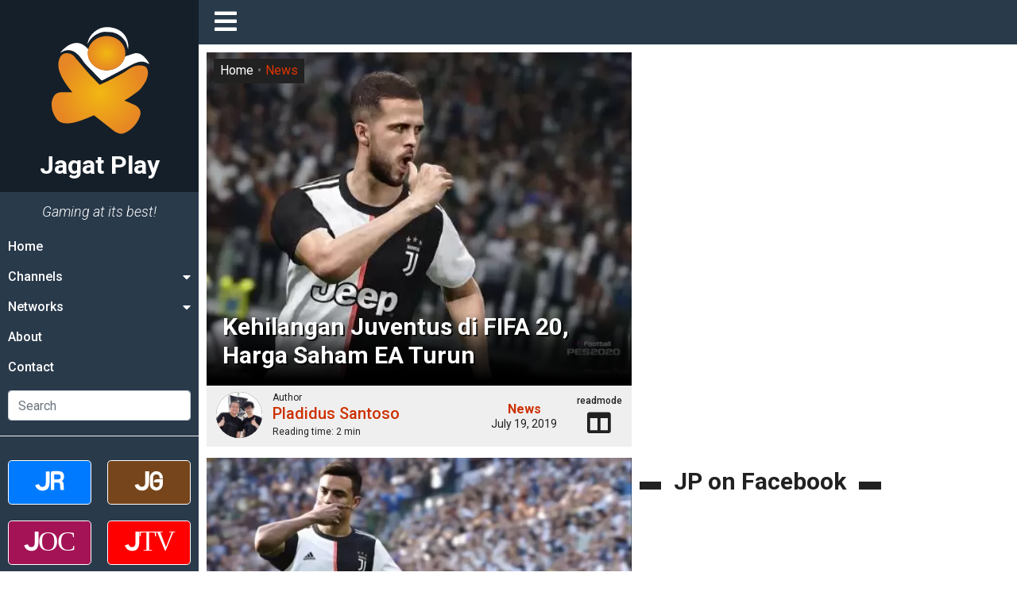

--- FILE ---
content_type: text/html; charset=UTF-8
request_url: https://jagatplay.com/2019/07/news/kehilangan-juventus-di-fifa-20-harga-saham-ea-turun/
body_size: 29837
content:
<!doctype html>
<html lang="id-ID">
<head>
    <!-- Google tag (gtag.js) -->
    <script async src="https://www.googletagmanager.com/gtag/js?id=G-K6X201WLBG"></script>
    <script>
    window.dataLayer = window.dataLayer || [];
    function gtag(){dataLayer.push(arguments);}
    gtag('js', new Date());

    gtag('config', 'G-K6X201WLBG');
    </script>

	<meta charset="UTF-8">
    <meta name="viewport" content="width=device-width, initial-scale=1.0">
	<link rel="profile" href="https://gmpg.org/xfn/11">
    <link rel="apple-touch-icon" sizes="180x180" href="https://jagatplay.com/wp-content/themes/jagatplay/img/favicon/apple-touch-icon.png">
    <link rel="icon" type="image/png" sizes="32x32" href="https://jagatplay.com/wp-content/themes/jagatplay/img/favicon/favicon-32x32.png">
    <link rel="icon" type="image/png" sizes="16x16" href="https://jagatplay.com/wp-content/themes/jagatplay/img/favicon/favicon-16x16.png">
    <link rel="manifest" href="https://jagatplay.com/wp-content/themes/jagatplay/img/favicon/site.webmanifest">
    <link rel="mask-icon" href="https://jagatplay.com/wp-content/themes/jagatplay/img/favicon/safari-pinned-tab.svg" color="#ff931e">
    <link rel="shortcut icon" href="https://jagatplay.com/wp-content/themes/jagatplay/img/favicon/favicon.ico">
    <meta name="msapplication-TileColor" content="#ff931e">
    <meta name="msapplication-TileImage" content="https://jagatplay.com/wp-content/themes/jagatplay/img/favicon/mstile-144x144.png">
    <meta name="msapplication-config" content="https://jagatplay.com/wp-content/themes/jagatplay/img/favicon/browserconfig.xml">
    <meta name="theme-color" content="#ff931e">
	<meta http-equiv="x-dns-prefetch-control" content="on">
	<link rel="dns-prefetch" href="//maps.googleapis.com">
	<link rel="dns-prefetch" href="//maps.gstatic.com">
	<link rel="dns-prefetch" href="//fonts.googleapis.com">
	<link rel="dns-prefetch" href="//fonts.gstatic.com">
	<link rel="dns-prefetch" href="//ajax.googleapis.com">
	<link rel="dns-prefetch" href="//apis.google.com">
	<link rel="dns-prefetch" href="//google-analytics.com">
	<link rel="dns-prefetch" href="//www.google-analytics.com">
	<link rel="dns-prefetch" href="//ssl.google-analytics.com">
	<link rel="dns-prefetch" href="//youtube.com">
	<link rel="dns-prefetch" href="//api.pinterest.com">
	<link rel="dns-prefetch" href="//cdnjs.cloudflare.com">
	<link rel="dns-prefetch" href="//domain.kinstacdn.com">
	<link rel="dns-prefetch" href="//pixel.wp.com">
	<link rel="dns-prefetch" href="//connect.facebook.net">
	<link rel="dns-prefetch" href="//platform.twitter.com">
	<link rel="dns-prefetch" href="//syndication.twitter.com">
	<link rel="dns-prefetch" href="//platform.instagram.com">
	<link rel="dns-prefetch" href="//disqus.com">
	<link rel="dns-prefetch" href="//sitename.disqus.com">
	<link rel="dns-prefetch" href="//s7.addthis.com">
	<link rel="dns-prefetch" href="//platform.linkedin.com">
	<link rel="dns-prefetch" href="//w.sharethis.com">
	<link rel="dns-prefetch" href="//s1.wp.com">
	<link rel="dns-prefetch" href="//1.gravatar.com">
	<link rel="dns-prefetch" href="//s.gravatar.com">
	<link rel="dns-prefetch" href="//stats.wp.com">
	<link rel="dns-prefetch" href="//www.googletagmanager.com">
	<link rel="dns-prefetch" href="//www.googletagservices.com">
	<link rel="dns-prefetch" href="//adservice.google.com">
	<link rel="dns-prefetch" href="//pagead2.googlesyndication.com">
	<link rel="dns-prefetch" href="//tpc.googlesyndication.com">
	<link rel="dns-prefetch" href="//securepubads.g.doubleclick.net">
	<link rel="dns-prefetch" href="//bp.blogspot.com">
	<link rel="dns-prefetch" href="//1.bp.blogspot.com">
	<link rel="dns-prefetch" href="//ajax.microsoft.com">
	<link rel="dns-prefetch" href="//ajax.aspnetcdn.com">
	<link rel="dns-prefetch" href="//s3.amazonaws.com">
	<link rel="dns-prefetch" href="//a.opmnstr.com">
	<link rel="dns-prefetch" href="//script.hotjar.com">
	<link rel="dns-prefetch" href="//i.ytimg.com">
	<link rel="dns-prefetch" href="//code.jquery.com">
	<link rel="dns-prefetch" href="//stackpath.bootstrapcdn.com">
	<link rel="dns-prefetch" href="//use.fontawesome.com">
	<link rel="dns-prefetch" href="//player.vimeo.com">
	<link rel="dns-prefetch" href="//github.githubassets.com">
	<link rel="dns-prefetch" href="//referrer.disqus.com">
	<link rel="dns-prefetch" href="//c.disquscdn.com">
	<link rel="dns-prefetch" href="//ad.doubleclick.net">
	<link rel="dns-prefetch" href="//googleads.g.doubleclick.net">
	<link rel="dns-prefetch" href="//stats.g.doubleclick.net">
	<link rel="dns-prefetch" href="//cm.g.doubleclick.net">
	<link rel="dns-prefetch" href="//stats.buysellads.com">
	<link rel="dns-prefetch" href="//s3.buysellads.com">
	<link rel="preconnect" href="//www.facebook.com">
	<link rel="preconnect" href="//connect.facebook.net">
	<link rel="preconnect" href="//www.googletagservices.com">
	<link rel="preconnect" href="//www.gstatic.com">
	<link rel="preconnect" href="//cdnjs.cloudflare.com">	<style>img:is([sizes="auto" i], [sizes^="auto," i]) { contain-intrinsic-size: 3000px 1500px }</style>
	<link rel='preload' as='style' href='https://cdnjs.cloudflare.com/ajax/libs/font-awesome/5.14.0/css/all.min.css'  data-wpacu-preload-css-basic='1' />

<!-- Search Engine Optimization by Rank Math - https://rankmath.com/ -->
<title>Kehilangan Juventus di FIFA 20, Harga Saham EA Turun &bull; Jagat Play</title>
<meta name="description" content="Seperti sebuah serangan balik yang manis di mata gamer PES, tidak ada lagi kalimat yang lebih tepat untuk menjelaskan gerakan Konami untuk mengunci hak eksklusivitas atas tim papan atas liga Italia – Juventus."/>
<meta name="robots" content="follow, index, max-snippet:-1, max-video-preview:-1, max-image-preview:large"/>
<link rel="canonical" href="https://jagatplay.com/2019/07/news/kehilangan-juventus-di-fifa-20-harga-saham-ea-turun/" />
<meta property="og:locale" content="en_US" />
<meta property="og:type" content="article" />
<meta property="og:title" content="Kehilangan Juventus di FIFA 20, Harga Saham EA Turun &bull; Jagat Play" />
<meta property="og:description" content="Seperti sebuah serangan balik yang manis di mata gamer PES, tidak ada lagi kalimat yang lebih tepat untuk menjelaskan gerakan Konami untuk mengunci hak eksklusivitas atas tim papan atas liga Italia – Juventus." />
<meta property="og:url" content="https://jagatplay.com/2019/07/news/kehilangan-juventus-di-fifa-20-harga-saham-ea-turun/" />
<meta property="og:site_name" content="Jagat Play" />
<meta property="article:publisher" content="https://www.facebook.com/JgtReview" />
<meta property="article:tag" content="ea" />
<meta property="article:tag" content="ea sports" />
<meta property="article:tag" content="fifa 20" />
<meta property="article:tag" content="fox engine" />
<meta property="article:tag" content="frostbite engine" />
<meta property="article:tag" content="gamingnews" />
<meta property="article:tag" content="KONAMI" />
<meta property="article:tag" content="pes 2020" />
<meta property="article:section" content="News" />
<meta property="og:image" content="https://jagatplay.com/wp-content/uploads/2019/07/fifa-juventus-600x338-1.jpg" />
<meta property="og:image:secure_url" content="https://jagatplay.com/wp-content/uploads/2019/07/fifa-juventus-600x338-1.jpg" />
<meta property="og:image:width" content="600" />
<meta property="og:image:height" content="338" />
<meta property="og:image:alt" content="Kehilangan Juventus di FIFA 20, Harga Saham EA Turun" />
<meta property="og:image:type" content="image/jpeg" />
<meta property="article:published_time" content="2019-07-19T10:22:54+07:00" />
<meta name="twitter:card" content="summary_large_image" />
<meta name="twitter:title" content="Kehilangan Juventus di FIFA 20, Harga Saham EA Turun &bull; Jagat Play" />
<meta name="twitter:description" content="Seperti sebuah serangan balik yang manis di mata gamer PES, tidak ada lagi kalimat yang lebih tepat untuk menjelaskan gerakan Konami untuk mengunci hak eksklusivitas atas tim papan atas liga Italia – Juventus." />
<meta name="twitter:site" content="@jgtreview" />
<meta name="twitter:creator" content="@jgtreview" />
<meta name="twitter:image" content="https://jagatplay.com/wp-content/uploads/2019/07/fifa-juventus-600x338-1.jpg" />
<meta name="twitter:label1" content="Written by" />
<meta name="twitter:data1" content="Pladidus Santoso" />
<meta name="twitter:label2" content="Time to read" />
<meta name="twitter:data2" content="1 minute" />
<script type="application/ld+json" class="rank-math-schema">{"@context":"https://schema.org","@graph":[{"@type":"Place","@id":"https://jagatplay.com/#place","address":{"@type":"PostalAddress","streetAddress":"Jl. Pal Putih No. 192A","addressLocality":"Kramat, Senen","addressRegion":"Jakarta Pusat, DKI Jakarta","postalCode":"10450","addressCountry":"Indonesia"}},{"@type":["NewsMediaOrganization","Organization"],"@id":"https://jagatplay.com/#organization","name":"PT. Jagat Genta Teknologi","url":"https://jagatplay.com","sameAs":["https://www.facebook.com/JgtReview","https://twitter.com/jgtreview"],"email":"gunawan@jagatreview.com","address":{"@type":"PostalAddress","streetAddress":"Jl. Pal Putih No. 192A","addressLocality":"Kramat, Senen","addressRegion":"Jakarta Pusat, DKI Jakarta","postalCode":"10450","addressCountry":"Indonesia"},"logo":{"@type":"ImageObject","@id":"https://jagatplay.com/#logo","url":"https://jagatplay.com/wp-content/uploads/2021/05/jp_og.png","contentUrl":"https://jagatplay.com/wp-content/uploads/2021/05/jp_og.png","caption":"PT. Jagat Genta Teknologi","inLanguage":"en-US","width":"1200","height":"1000"},"location":{"@id":"https://jagatplay.com/#place"}},{"@type":"WebSite","@id":"https://jagatplay.com/#website","url":"https://jagatplay.com","name":"PT. Jagat Genta Teknologi","publisher":{"@id":"https://jagatplay.com/#organization"},"inLanguage":"en-US"},{"@type":"ImageObject","@id":"https://jagatplay.com/wp-content/uploads/2019/07/fifa-juventus-600x338-1.jpg","url":"https://jagatplay.com/wp-content/uploads/2019/07/fifa-juventus-600x338-1.jpg","width":"600","height":"338","inLanguage":"en-US"},{"@type":"WebPage","@id":"https://jagatplay.com/2019/07/news/kehilangan-juventus-di-fifa-20-harga-saham-ea-turun/#webpage","url":"https://jagatplay.com/2019/07/news/kehilangan-juventus-di-fifa-20-harga-saham-ea-turun/","name":"Kehilangan Juventus di FIFA 20, Harga Saham EA Turun &bull; Jagat Play","datePublished":"2019-07-19T10:22:54+07:00","dateModified":"2019-07-19T10:22:54+07:00","isPartOf":{"@id":"https://jagatplay.com/#website"},"primaryImageOfPage":{"@id":"https://jagatplay.com/wp-content/uploads/2019/07/fifa-juventus-600x338-1.jpg"},"inLanguage":"en-US"},{"@type":"Person","@id":"https://jagatplay.com/author/pladidus/","name":"Pladidus Santoso","description":"Writer for Jagat Play: Pladidus Santoso","url":"https://jagatplay.com/author/pladidus/","image":{"@type":"ImageObject","@id":"https://secure.gravatar.com/avatar/87b1aec49547c9e907cfb64ad403fc44b661adc590c86979a1d943ffbd36493d?s=96&amp;d=mm&amp;r=g","url":"https://secure.gravatar.com/avatar/87b1aec49547c9e907cfb64ad403fc44b661adc590c86979a1d943ffbd36493d?s=96&amp;d=mm&amp;r=g","caption":"Pladidus Santoso","inLanguage":"en-US"},"worksFor":{"@id":"https://jagatplay.com/#organization"}},{"@type":"NewsArticle","headline":"Kehilangan Juventus di FIFA 20, Harga Saham EA Turun &bull; Jagat Play","datePublished":"2019-07-19T10:22:54+07:00","dateModified":"2019-07-19T10:22:54+07:00","articleSection":"News","author":{"@id":"https://jagatplay.com/author/pladidus/","name":"Pladidus Santoso"},"publisher":{"@id":"https://jagatplay.com/#organization"},"description":"Seperti sebuah serangan balik yang manis di mata gamer PES, tidak ada lagi kalimat yang lebih tepat untuk menjelaskan gerakan Konami untuk mengunci hak eksklusivitas atas tim papan atas liga Italia \u2013 Juventus.","name":"Kehilangan Juventus di FIFA 20, Harga Saham EA Turun &bull; Jagat Play","@id":"https://jagatplay.com/2019/07/news/kehilangan-juventus-di-fifa-20-harga-saham-ea-turun/#richSnippet","isPartOf":{"@id":"https://jagatplay.com/2019/07/news/kehilangan-juventus-di-fifa-20-harga-saham-ea-turun/#webpage"},"image":{"@id":"https://jagatplay.com/wp-content/uploads/2019/07/fifa-juventus-600x338-1.jpg"},"inLanguage":"en-US","mainEntityOfPage":{"@id":"https://jagatplay.com/2019/07/news/kehilangan-juventus-di-fifa-20-harga-saham-ea-turun/#webpage"}}]}</script>
<!-- /Rank Math WordPress SEO plugin -->

<link rel='dns-prefetch' href='//cdnjs.cloudflare.com' />

<link rel="alternate" type="application/rss+xml" title="Jagat Play &raquo; Feed" href="https://jagatplay.com/feed/" />
<link rel="alternate" type="application/rss+xml" title="Jagat Play &raquo; Comments Feed" href="https://jagatplay.com/comments/feed/" />
<script id="wpp-js" src="https://jagatplay.com/wp-content/plugins/wordpress-popular-posts/assets/js/wpp.min.js?ver=7.3.6" data-sampling="0" data-sampling-rate="100" data-api-url="https://jagatplay.com/wp-json/wordpress-popular-posts" data-post-id="105826" data-token="a9e18e8241" data-lang="0" data-debug="0"></script>
<style id='wp-emoji-styles-inline-css'>

	img.wp-smiley, img.emoji {
		display: inline !important;
		border: none !important;
		box-shadow: none !important;
		height: 1em !important;
		width: 1em !important;
		margin: 0 0.07em !important;
		vertical-align: -0.1em !important;
		background: none !important;
		padding: 0 !important;
	}
</style>
<link rel='stylesheet' id='wp-block-library-css' href='https://jagatplay.com/wp-includes/css/dist/block-library/style.min.css?ver=6.8.3' media='all' />
<style id='classic-theme-styles-inline-css'>
/*! This file is auto-generated */
.wp-block-button__link{color:#fff;background-color:#32373c;border-radius:9999px;box-shadow:none;text-decoration:none;padding:calc(.667em + 2px) calc(1.333em + 2px);font-size:1.125em}.wp-block-file__button{background:#32373c;color:#fff;text-decoration:none}
</style>
<style id='global-styles-inline-css'>
:root{--wp--preset--aspect-ratio--square: 1;--wp--preset--aspect-ratio--4-3: 4/3;--wp--preset--aspect-ratio--3-4: 3/4;--wp--preset--aspect-ratio--3-2: 3/2;--wp--preset--aspect-ratio--2-3: 2/3;--wp--preset--aspect-ratio--16-9: 16/9;--wp--preset--aspect-ratio--9-16: 9/16;--wp--preset--color--black: #000000;--wp--preset--color--cyan-bluish-gray: #abb8c3;--wp--preset--color--white: #ffffff;--wp--preset--color--pale-pink: #f78da7;--wp--preset--color--vivid-red: #cf2e2e;--wp--preset--color--luminous-vivid-orange: #ff6900;--wp--preset--color--luminous-vivid-amber: #fcb900;--wp--preset--color--light-green-cyan: #7bdcb5;--wp--preset--color--vivid-green-cyan: #00d084;--wp--preset--color--pale-cyan-blue: #8ed1fc;--wp--preset--color--vivid-cyan-blue: #0693e3;--wp--preset--color--vivid-purple: #9b51e0;--wp--preset--gradient--vivid-cyan-blue-to-vivid-purple: linear-gradient(135deg,rgba(6,147,227,1) 0%,rgb(155,81,224) 100%);--wp--preset--gradient--light-green-cyan-to-vivid-green-cyan: linear-gradient(135deg,rgb(122,220,180) 0%,rgb(0,208,130) 100%);--wp--preset--gradient--luminous-vivid-amber-to-luminous-vivid-orange: linear-gradient(135deg,rgba(252,185,0,1) 0%,rgba(255,105,0,1) 100%);--wp--preset--gradient--luminous-vivid-orange-to-vivid-red: linear-gradient(135deg,rgba(255,105,0,1) 0%,rgb(207,46,46) 100%);--wp--preset--gradient--very-light-gray-to-cyan-bluish-gray: linear-gradient(135deg,rgb(238,238,238) 0%,rgb(169,184,195) 100%);--wp--preset--gradient--cool-to-warm-spectrum: linear-gradient(135deg,rgb(74,234,220) 0%,rgb(151,120,209) 20%,rgb(207,42,186) 40%,rgb(238,44,130) 60%,rgb(251,105,98) 80%,rgb(254,248,76) 100%);--wp--preset--gradient--blush-light-purple: linear-gradient(135deg,rgb(255,206,236) 0%,rgb(152,150,240) 100%);--wp--preset--gradient--blush-bordeaux: linear-gradient(135deg,rgb(254,205,165) 0%,rgb(254,45,45) 50%,rgb(107,0,62) 100%);--wp--preset--gradient--luminous-dusk: linear-gradient(135deg,rgb(255,203,112) 0%,rgb(199,81,192) 50%,rgb(65,88,208) 100%);--wp--preset--gradient--pale-ocean: linear-gradient(135deg,rgb(255,245,203) 0%,rgb(182,227,212) 50%,rgb(51,167,181) 100%);--wp--preset--gradient--electric-grass: linear-gradient(135deg,rgb(202,248,128) 0%,rgb(113,206,126) 100%);--wp--preset--gradient--midnight: linear-gradient(135deg,rgb(2,3,129) 0%,rgb(40,116,252) 100%);--wp--preset--font-size--small: 13px;--wp--preset--font-size--medium: 20px;--wp--preset--font-size--large: 36px;--wp--preset--font-size--x-large: 42px;--wp--preset--spacing--20: 0.44rem;--wp--preset--spacing--30: 0.67rem;--wp--preset--spacing--40: 1rem;--wp--preset--spacing--50: 1.5rem;--wp--preset--spacing--60: 2.25rem;--wp--preset--spacing--70: 3.38rem;--wp--preset--spacing--80: 5.06rem;--wp--preset--shadow--natural: 6px 6px 9px rgba(0, 0, 0, 0.2);--wp--preset--shadow--deep: 12px 12px 50px rgba(0, 0, 0, 0.4);--wp--preset--shadow--sharp: 6px 6px 0px rgba(0, 0, 0, 0.2);--wp--preset--shadow--outlined: 6px 6px 0px -3px rgba(255, 255, 255, 1), 6px 6px rgba(0, 0, 0, 1);--wp--preset--shadow--crisp: 6px 6px 0px rgba(0, 0, 0, 1);}:where(.is-layout-flex){gap: 0.5em;}:where(.is-layout-grid){gap: 0.5em;}body .is-layout-flex{display: flex;}.is-layout-flex{flex-wrap: wrap;align-items: center;}.is-layout-flex > :is(*, div){margin: 0;}body .is-layout-grid{display: grid;}.is-layout-grid > :is(*, div){margin: 0;}:where(.wp-block-columns.is-layout-flex){gap: 2em;}:where(.wp-block-columns.is-layout-grid){gap: 2em;}:where(.wp-block-post-template.is-layout-flex){gap: 1.25em;}:where(.wp-block-post-template.is-layout-grid){gap: 1.25em;}.has-black-color{color: var(--wp--preset--color--black) !important;}.has-cyan-bluish-gray-color{color: var(--wp--preset--color--cyan-bluish-gray) !important;}.has-white-color{color: var(--wp--preset--color--white) !important;}.has-pale-pink-color{color: var(--wp--preset--color--pale-pink) !important;}.has-vivid-red-color{color: var(--wp--preset--color--vivid-red) !important;}.has-luminous-vivid-orange-color{color: var(--wp--preset--color--luminous-vivid-orange) !important;}.has-luminous-vivid-amber-color{color: var(--wp--preset--color--luminous-vivid-amber) !important;}.has-light-green-cyan-color{color: var(--wp--preset--color--light-green-cyan) !important;}.has-vivid-green-cyan-color{color: var(--wp--preset--color--vivid-green-cyan) !important;}.has-pale-cyan-blue-color{color: var(--wp--preset--color--pale-cyan-blue) !important;}.has-vivid-cyan-blue-color{color: var(--wp--preset--color--vivid-cyan-blue) !important;}.has-vivid-purple-color{color: var(--wp--preset--color--vivid-purple) !important;}.has-black-background-color{background-color: var(--wp--preset--color--black) !important;}.has-cyan-bluish-gray-background-color{background-color: var(--wp--preset--color--cyan-bluish-gray) !important;}.has-white-background-color{background-color: var(--wp--preset--color--white) !important;}.has-pale-pink-background-color{background-color: var(--wp--preset--color--pale-pink) !important;}.has-vivid-red-background-color{background-color: var(--wp--preset--color--vivid-red) !important;}.has-luminous-vivid-orange-background-color{background-color: var(--wp--preset--color--luminous-vivid-orange) !important;}.has-luminous-vivid-amber-background-color{background-color: var(--wp--preset--color--luminous-vivid-amber) !important;}.has-light-green-cyan-background-color{background-color: var(--wp--preset--color--light-green-cyan) !important;}.has-vivid-green-cyan-background-color{background-color: var(--wp--preset--color--vivid-green-cyan) !important;}.has-pale-cyan-blue-background-color{background-color: var(--wp--preset--color--pale-cyan-blue) !important;}.has-vivid-cyan-blue-background-color{background-color: var(--wp--preset--color--vivid-cyan-blue) !important;}.has-vivid-purple-background-color{background-color: var(--wp--preset--color--vivid-purple) !important;}.has-black-border-color{border-color: var(--wp--preset--color--black) !important;}.has-cyan-bluish-gray-border-color{border-color: var(--wp--preset--color--cyan-bluish-gray) !important;}.has-white-border-color{border-color: var(--wp--preset--color--white) !important;}.has-pale-pink-border-color{border-color: var(--wp--preset--color--pale-pink) !important;}.has-vivid-red-border-color{border-color: var(--wp--preset--color--vivid-red) !important;}.has-luminous-vivid-orange-border-color{border-color: var(--wp--preset--color--luminous-vivid-orange) !important;}.has-luminous-vivid-amber-border-color{border-color: var(--wp--preset--color--luminous-vivid-amber) !important;}.has-light-green-cyan-border-color{border-color: var(--wp--preset--color--light-green-cyan) !important;}.has-vivid-green-cyan-border-color{border-color: var(--wp--preset--color--vivid-green-cyan) !important;}.has-pale-cyan-blue-border-color{border-color: var(--wp--preset--color--pale-cyan-blue) !important;}.has-vivid-cyan-blue-border-color{border-color: var(--wp--preset--color--vivid-cyan-blue) !important;}.has-vivid-purple-border-color{border-color: var(--wp--preset--color--vivid-purple) !important;}.has-vivid-cyan-blue-to-vivid-purple-gradient-background{background: var(--wp--preset--gradient--vivid-cyan-blue-to-vivid-purple) !important;}.has-light-green-cyan-to-vivid-green-cyan-gradient-background{background: var(--wp--preset--gradient--light-green-cyan-to-vivid-green-cyan) !important;}.has-luminous-vivid-amber-to-luminous-vivid-orange-gradient-background{background: var(--wp--preset--gradient--luminous-vivid-amber-to-luminous-vivid-orange) !important;}.has-luminous-vivid-orange-to-vivid-red-gradient-background{background: var(--wp--preset--gradient--luminous-vivid-orange-to-vivid-red) !important;}.has-very-light-gray-to-cyan-bluish-gray-gradient-background{background: var(--wp--preset--gradient--very-light-gray-to-cyan-bluish-gray) !important;}.has-cool-to-warm-spectrum-gradient-background{background: var(--wp--preset--gradient--cool-to-warm-spectrum) !important;}.has-blush-light-purple-gradient-background{background: var(--wp--preset--gradient--blush-light-purple) !important;}.has-blush-bordeaux-gradient-background{background: var(--wp--preset--gradient--blush-bordeaux) !important;}.has-luminous-dusk-gradient-background{background: var(--wp--preset--gradient--luminous-dusk) !important;}.has-pale-ocean-gradient-background{background: var(--wp--preset--gradient--pale-ocean) !important;}.has-electric-grass-gradient-background{background: var(--wp--preset--gradient--electric-grass) !important;}.has-midnight-gradient-background{background: var(--wp--preset--gradient--midnight) !important;}.has-small-font-size{font-size: var(--wp--preset--font-size--small) !important;}.has-medium-font-size{font-size: var(--wp--preset--font-size--medium) !important;}.has-large-font-size{font-size: var(--wp--preset--font-size--large) !important;}.has-x-large-font-size{font-size: var(--wp--preset--font-size--x-large) !important;}
:where(.wp-block-post-template.is-layout-flex){gap: 1.25em;}:where(.wp-block-post-template.is-layout-grid){gap: 1.25em;}
:where(.wp-block-columns.is-layout-flex){gap: 2em;}:where(.wp-block-columns.is-layout-grid){gap: 2em;}
:root :where(.wp-block-pullquote){font-size: 1.5em;line-height: 1.6;}
</style>
<link rel='stylesheet' id='wpfc-css' href='https://jagatplay.com/wp-content/plugins/gs-facebook-comments/public/css/wpfc-public.css?ver=1.7.5' media='all' />
<link rel='stylesheet' id='wordpress-popular-posts-css-css' href='https://jagatplay.com/wp-content/plugins/wordpress-popular-posts/assets/css/wpp.css?ver=7.3.6' media='all' />
<link rel='stylesheet' id='main-css' href='https://jagatplay.com/wp-content/themes/jagatplay/css/main.css?ver=6.8.3' media='all' />
<link rel='stylesheet' id='style-css' href='https://jagatplay.com/wp-content/themes/jagatplay/css/style.css?ver=6.8.3' media='all' />
<link   data-wpacu-to-be-preloaded-basic='1' rel='stylesheet' id='font-awesome-css' href='https://cdnjs.cloudflare.com/ajax/libs/font-awesome/5.14.0/css/all.min.css' media='all' />
<link rel='stylesheet' id='heateor_sss_frontend_css-css' href='https://jagatplay.com/wp-content/plugins/sassy-social-share/public/css/sassy-social-share-public.css?ver=3.3.79' media='all' />
<style id='heateor_sss_frontend_css-inline-css'>
.heateor_sss_button_instagram span.heateor_sss_svg,a.heateor_sss_instagram span.heateor_sss_svg{background:radial-gradient(circle at 30% 107%,#fdf497 0,#fdf497 5%,#fd5949 45%,#d6249f 60%,#285aeb 90%)}.heateor_sss_horizontal_sharing .heateor_sss_svg,.heateor_sss_standard_follow_icons_container .heateor_sss_svg{color:#fff;border-width:0px;border-style:solid;border-color:transparent}.heateor_sss_horizontal_sharing .heateorSssTCBackground{color:#666}.heateor_sss_horizontal_sharing span.heateor_sss_svg:hover,.heateor_sss_standard_follow_icons_container span.heateor_sss_svg:hover{border-color:transparent;}.heateor_sss_vertical_sharing span.heateor_sss_svg,.heateor_sss_floating_follow_icons_container span.heateor_sss_svg{color:#fff;border-width:0px;border-style:solid;border-color:transparent;}.heateor_sss_vertical_sharing .heateorSssTCBackground{color:#666;}.heateor_sss_vertical_sharing span.heateor_sss_svg:hover,.heateor_sss_floating_follow_icons_container span.heateor_sss_svg:hover{border-color:transparent;}@media screen and (max-width:783px) {.heateor_sss_vertical_sharing{display:none!important}}
</style>
<script src="https://jagatplay.com/wp-content/plugins/jquery-manager/assets/js/jquery-3.5.1.min.js" id="jquery-core-js"></script>
<script src="https://jagatplay.com/wp-content/plugins/gs-facebook-comments/public/js/wpfc-public.js?ver=1.7.5" id="wpfc-js"></script>
<link rel="https://api.w.org/" href="https://jagatplay.com/wp-json/" /><link rel="alternate" title="JSON" type="application/json" href="https://jagatplay.com/wp-json/wp/v2/posts/105826" /><link rel="EditURI" type="application/rsd+xml" title="RSD" href="https://jagatplay.com/xmlrpc.php?rsd" />
<meta name="generator" content="WordPress 6.8.3" />
<link rel='shortlink' href='https://jagatplay.com/?p=105826' />
<link rel="alternate" title="oEmbed (JSON)" type="application/json+oembed" href="https://jagatplay.com/wp-json/oembed/1.0/embed?url=https%3A%2F%2Fjagatplay.com%2F2019%2F07%2Fnews%2Fkehilangan-juventus-di-fifa-20-harga-saham-ea-turun%2F" />
<link rel="alternate" title="oEmbed (XML)" type="text/xml+oembed" href="https://jagatplay.com/wp-json/oembed/1.0/embed?url=https%3A%2F%2Fjagatplay.com%2F2019%2F07%2Fnews%2Fkehilangan-juventus-di-fifa-20-harga-saham-ea-turun%2F&#038;format=xml" />
<meta property="fb:app_id" content="443125465749150" /><script>document.createElement( "picture" );if(!window.HTMLPictureElement && document.addEventListener) {window.addEventListener("DOMContentLoaded", function() {var s = document.createElement("script");s.src = "https://jagatplay.com/wp-content/plugins/webp-express/js/picturefill.min.js";document.body.appendChild(s);});}</script>            <style id="wpp-loading-animation-styles">@-webkit-keyframes bgslide{from{background-position-x:0}to{background-position-x:-200%}}@keyframes bgslide{from{background-position-x:0}to{background-position-x:-200%}}.wpp-widget-block-placeholder,.wpp-shortcode-placeholder{margin:0 auto;width:60px;height:3px;background:#dd3737;background:linear-gradient(90deg,#dd3737 0%,#571313 10%,#dd3737 100%);background-size:200% auto;border-radius:3px;-webkit-animation:bgslide 1s infinite linear;animation:bgslide 1s infinite linear}</style>
            	<!--[if IE]><link href="https://jagatplay.com/wp-content/themes/jagatplay/css/fuck-ie.css" rel="stylesheet"><![endif]-->
    <script async src="https://pagead2.googlesyndication.com/pagead/js/adsbygoogle.js?client=ca-pub-9918058128737304" crossorigin="anonymous"></script>
<meta name="generator" content="AccelerateWP 3.19.0.1-1.1-29" data-wpr-features="wpr_desktop" /></head>


<body id="jg" class="wp-singular post-template-default single single-post postid-105826 single-format-standard wp-theme-jagatplay no-sidebar">
<div data-rocket-location-hash="e05c0d00c39a866f3c513ae24225727b" id="jg-container">
        <!-- Sidebar -->
        <div data-rocket-location-hash="db951420cd042ab7054b61eddacc9790" id="sidebar">
            <div data-rocket-location-hash="e34faf006d354103ee78cbd9fed707c6" class="sb">
                <div class="sb__logo">
                    <a href="https://jagatplay.com" title="Jagat Play" title="Jagat Play">
						<img src="https://jagatplay.com/wp-content/themes/jagatplay/img/logos/jp.svg" width="100%" height="100%" class="jr__logo" alt="Jagat Play">
						<h1>Jagat Play</h1>
                    </a>
                    <div class="sb__circle"></div>
                </div>
				
                <div class="sb__tagline">Gaming at its best!</div>
				<ul id="primary-menu" class="sb__menu"><li id="menu-item-60339" class="menu-item menu-item-type-custom menu-item-object-custom menu-item-60339"><a href="https://www.jagatplay.com">Home</a></li>
<li id="menu-item-60340" class="sb-drop1 menu-item menu-item-type-custom menu-item-object-custom menu-item-has-children menu-item-60340"><a href="#">Channels</a>
<ul class="sub-menu">
	<li id="menu-item-60341" class="menu-item menu-item-type-taxonomy menu-item-object-category menu-item-60341"><a href="https://jagatplay.com/read/pc-2/">PC</a></li>
	<li id="menu-item-60343" class="menu-item menu-item-type-taxonomy menu-item-object-category menu-item-60343"><a href="https://jagatplay.com/read/playstation3/">PlayStation</a></li>
	<li id="menu-item-60345" class="menu-item menu-item-type-taxonomy menu-item-object-category menu-item-60345"><a href="https://jagatplay.com/read/nintendo-2/">Nintendo</a></li>
	<li id="menu-item-60344" class="menu-item menu-item-type-taxonomy menu-item-object-category menu-item-60344"><a href="https://jagatplay.com/read/gaming-gear/">Gaming Gear</a></li>
	<li id="menu-item-60342" class="menu-item menu-item-type-taxonomy menu-item-object-category menu-item-60342"><a href="https://jagatplay.com/read/top-list-2/">Top List</a></li>
	<li id="menu-item-60346" class="menu-item menu-item-type-taxonomy menu-item-object-category menu-item-60346"><a href="https://jagatplay.com/read/time-machine/">Time Machine</a></li>
</ul>
</li>
<li id="menu-item-60347" class="sb-drop2 menu-item menu-item-type-custom menu-item-object-custom menu-item-has-children menu-item-60347"><a href="#">Networks</a>
<ul class="sub-menu">
	<li id="menu-item-60348" class="menu-item menu-item-type-custom menu-item-object-custom menu-item-60348"><a target="_blank" href="https://www.jagatreview.com/">Jagat Review</a></li>
	<li id="menu-item-87472" class="menu-item menu-item-type-custom menu-item-object-custom menu-item-87472"><a target="_blank" href="https://gadget.jagatreview.com/">Jagat Gadget</a></li>
	<li id="menu-item-60349" class="menu-item menu-item-type-custom menu-item-object-custom menu-item-60349"><a target="_blank" href="https://oc.jagatreview.com/">Jagat Overclocking</a></li>
	<li id="menu-item-60350" class="menu-item menu-item-type-custom menu-item-object-custom menu-item-60350"><a target="_blank" href="https://www.youtube.com/user/JagatReview/">Jagat Review TV</a></li>
</ul>
</li>
<li id="menu-item-122191" class="menu-item menu-item-type-custom menu-item-object-custom menu-item-122191"><a href="https://www.jagatreview.com/about/">About</a></li>
<li id="menu-item-60351" class="menu-item menu-item-type-custom menu-item-object-custom menu-item-60351"><a href="https://www.jagatreview.com/contact-form/">Contact</a></li>
</ul>                <ul class="sb__menu">
                    <li>
                        <form method="get" action="https://jagatplay.com" class="sb__search" role="search">
                            <input class="form-control" type="search" name="s" id="s" placeholder="Search" aria-label="Search">
                        </form>
                    </li>
                </ul>
				
                <div class="divider"></div>
                <div class="nw">
                    <div class="nw__button nw__button__jr">
                        <a href="http://jagatreview.com" title="Jagat Review" target="_blank">
                            <img src="https://jagatplay.com/wp-content/themes/jagatplay/img/logos/jr.svg" width="100%" height="100%" alt="Jagat Review">
                        </a>
                    </div>
                    <div class="nw__button nw__button__jg">
                        <a href="http://gadget.jagatreview.com" title="Jagat Gadget" target="_blank">
                            <img src="https://jagatplay.com/wp-content/themes/jagatplay/img/logos/jg.svg" width="100%" height="100%" alt="Jagat Gadget">
                        </a>
                    </div>
                    <div class="nw__button nw__button__jo">
                        <a href="http://oc.jagatreview.com" title="Jagat Overclocking" target="_blank">
                            <img src="https://jagatplay.com/wp-content/themes/jagatplay/img/logos/joc.svg" width="100%" height="100%" alt="Jagat Overclocking">
                        </a>
                    </div>
                    <div class="nw__button nw__button__jt">
                        <a href="https://www.youtube.com/user/JagatReview" title="Jagat TV" target="_blank">
                            <img src="https://jagatplay.com/wp-content/themes/jagatplay/img/logos/jtv.svg" width="100%" height="100%" alt="Jagat TV">
                        </a>
                    </div>
                </div>
                <div class="dm">
                    <div id="darkmode-toggle" class="dm__btn">
                        <i class="fas fa-adjust"></i>
                        Classic <span class="darkmode-text-toggle"></span>
                    </div>
                </div>
            </div>
        </div>

        <div data-rocket-location-hash="d2c64b8556a2d34edd2e46235120f74f" id="content_wrap">
            <div data-rocket-location-hash="42f3f7d3727f2f17a9db32e5c8ee9c38" class="overlay hidden lg-0">
                <div id="sidebarBack" class="sidebar-back s-0">
                    <i class="fas fa-arrow-left"></i>
                </div>
            </div>

            <!-- Navbar -->
            <nav class="nv">
                <div class="nv__logo">
                    <a id="sidebarCollapse" href="#" class="nv__logo__toggle" title="Toggle Sidebar">
                        <i class="fas fa-bars"></i>
                    </a>
                    <a href="https://jagatplay.com" class="lg-0"  title="Jagat Play">
                        <img src="https://jagatplay.com/wp-content/themes/jagatplay/img/logos/jp.svg" width="100%" height="100%" alt="Jagat Play">
                    </a>
                    <span class="xs-0 s-1 lg-0">
                        <h2>
                            <a href="https://jagatplay.com" title="Jagat Play">Jagat Play</a>
                        </h2>
                    </span>
                </div>
                <ul class="nv__item">
                    <!--<li>
                        <a href="https://www.facebook.com/JagatPlay" target="_blank" title="Facebook">
                            <i class="fab fa-facebook"></i>
                        </a>
                        <a href="http://www.youtube.com/user/JagatReview" target="_blank" title="Youtube">
                            <i class="fab fa-youtube-square"></i>
                        </a>
                        <a href="https://www.instagram.com/jagat.review/" target="_blank" title="Instagram">
                            <i class="fab fa-instagram-square"></i>
                        </a>
                        <a href="https://open.spotify.com/show/6yqmndi3PIrSZSpxFUsgpn" target="_blank" title="Spotify">
                            <i class="fab fa-spotify"></i>
                        </a>
                    </li>-->
                </ul>
            </nav>

            <!-- Events -->
            <div data-rocket-location-hash="13241a559987720884615ebd55aff950" class="event">
                            </div>
            
			<div data-rocket-location-hash="0ee4649f5da785cf8cee05c34f2d61ab" id="mainContent">
                <div class="jgpost">
                    <article class="jgpost__main">
						                                                    <div class="jgpost__box">
                                                            <div class="jgpost__feat-img" style="background-image: url(https://jagatplay.com/wp-content/uploads/2019/07/fifa-juventus-600x338-1.jpg);">
                                                        
                                <div class="jgpost__header">
                                    <h1>Kehilangan Juventus di FIFA 20, Harga Saham EA Turun</h1>
                                </div>
                                <ul class="breadcrumb"><li><a href="https://jagatplay.com">Home</a></li><li><a href="https://jagatplay.com/read/news/" rel="category tag">News</a></ul>                            </div>
                            <div class="jgpost__content">
                                <!-- Post Header -->
                                <div class="jgauthor breakout">
                                    <div class="jgavatar jgauthor__avatar">
                                        <img alt='' src='https://secure.gravatar.com/avatar/87b1aec49547c9e907cfb64ad403fc44b661adc590c86979a1d943ffbd36493d?s=60&#038;d=mm&#038;r=g' srcset='https://secure.gravatar.com/avatar/87b1aec49547c9e907cfb64ad403fc44b661adc590c86979a1d943ffbd36493d?s=120&#038;d=mm&#038;r=g 2x' class='avatar avatar-60 photo' height='60' width='60' decoding='async'/>                                    </div>
                                    <!-- Author Box -->
                                    <div class="jgauthor__details">
                                        <div class="jgauthor__by">
                                            Author
                                            <a href="https://jagatplay.com/author/pladidus/">
                                                <div class="jgauthor__name">Pladidus Santoso</div>
                                            </a>
                                        </div>

                                        <div class="eta__text">Reading time: <span class="eta"></span></div>
                                    </div>
                                    <div class="jgauthor__posted">
                                        <div>
                                                                                    <a href="https://jagatplay.com/read/news/">News</a>
                                                                                </div>
                                        <div> July 19, 2019 </div>
                                    </div>
                                    <div class="jgauthor__column xs-0 lg-1 xxxl-0">
                                        <a href="#" id="fullView" aria-label="read mode">
                                            <div>readmode</div>
                                            <i class="fas fa-columns"></i>
                                        </a>
                                    </div>
                                </div>
                                
                                <!-- Post Content -->
                                <picture><source srcset="https://jagatplay.com/wp-content/webp-express/webp-images/doc-root/wp-content/uploads/2019/07/fifa-juventus1-600x248.jpg.webp 600w, https://jagatplay.com/wp-content/webp-express/webp-images/doc-root/wp-content/uploads/2019/07/fifa-juventus1.jpg.webp 698w" sizes="(max-width: 600px) 100vw, 600px" type="image/webp"><img fetchpriority="high" decoding="async" class="aligncenter size-medium wp-image-105827 webpexpress-processed" src="https://jagatplay.com/wp-content/uploads/2019/07/fifa-juventus1-600x248.jpg" alt="fifa juventus1" width="600" height="248" title="Kehilangan Juventus di FIFA 20, Harga Saham EA Turun 1" srcset="https://jagatplay.com/wp-content/uploads/2019/07/fifa-juventus1-600x248.jpg 600w, https://jagatplay.com/wp-content/uploads/2019/07/fifa-juventus1.jpg 698w" sizes="(max-width: 600px) 100vw, 600px"></picture>
<p>Seperti sebuah serangan balik yang manis di mata gamer PES, tidak ada lagi kalimat yang lebih tepat untuk menjelaskan gerakan Konami untuk mengunci hak eksklusivitas atas tim papan atas liga Italia – Juventus. Setelah selalu disudutkan sebagai franchise yang lemah di sisi lisensi, “terkuncinya” hak untuk menggunakan nama, tim, dan stadium Juventus oleh PES 2020 setidaknya membuat EA harus mencari jalan untuk game andalan mereka – FIFA 20. Hasilnya? Mereka mau tidak mau harus menggunakan nama “Piemonte Calcio” yang tentu saja membuat pengalaman otentik yang dijadikan nilai jual sedikit tercederai. Langkah ini ternyata juga berpengaruh ke aspek EA yang lain.</p>
<p>Setelah pengumuman resmi bahwa mereka harus menggunakna nama “Piemonte Calcio” untuk menggantikan nama Juventus di FIFA 20, harga saham EA langsung jatuh. Situs CNBC mencatatkan penurunan hingga 3,28% dari USD 92.22 menjadi USD 89.11 per lembar. Walaupun tidak terdengar signifikan, namun jatuhnya harga saham seperti ini biasanya dilihat sebagai reaksi negatif terhadap pengumuman baru yang dinilai tidak menguntungkan bagi para investor. Ini juga bukan pertama kalinya reaksi ini terjadi pada EA, setelah kasus serupa terjadi saat Apex Legends mengumumkan konten Season 2 di tengah menurunnya jumlah penonton di Twitch.</p>
<figure id="attachment_105828" aria-describedby="caption-attachment-105828" class="wp-caption aligncenter"><picture><source srcset="https://jagatplay.com/wp-content/webp-express/webp-images/doc-root/wp-content/uploads/2019/07/fifa-juventus-600x338.jpg.webp 600w, https://jagatplay.com/wp-content/webp-express/webp-images/doc-root/wp-content/uploads/2019/07/fifa-juventus-768x432.jpg.webp 768w, https://jagatplay.com/wp-content/webp-express/webp-images/doc-root/wp-content/uploads/2019/07/fifa-juventus-1024x576.jpg.webp 1024w, https://jagatplay.com/wp-content/webp-express/webp-images/doc-root/wp-content/uploads/2019/07/fifa-juventus.jpg.webp 1200w" sizes="(max-width: 600px) 100vw, 600px" type="image/webp"><img decoding="async" class="size-medium wp-image-105828 webpexpress-processed" src="https://jagatplay.com/wp-content/uploads/2019/07/fifa-juventus-600x338.jpg" alt="fifa juventus" width="600" height="338" title="Kehilangan Juventus di FIFA 20, Harga Saham EA Turun 2" srcset="https://jagatplay.com/wp-content/uploads/2019/07/fifa-juventus-600x338.jpg 600w, https://jagatplay.com/wp-content/uploads/2019/07/fifa-juventus-768x432.jpg 768w, https://jagatplay.com/wp-content/uploads/2019/07/fifa-juventus-1024x576.jpg 1024w, https://jagatplay.com/wp-content/uploads/2019/07/fifa-juventus.jpg 1200w" sizes="(max-width: 600px) 100vw, 600px"></picture><figcaption id="caption-attachment-105828" class="wp-caption-text">Harga saham EA turun sekitar 3% ketika pengumuman hilangnya hak atas nama &#8220;Juventus&#8221; di FIFA 20 terjadi.</figcaption></figure>
<p>FIFA 20 sendiri rencananya akan dirilis pada tanggal 27 September 2019 mendatang untuk Playstation 4, Xbox One, dan tentu saja – PC. Bagaimana dengan Anda sendiri? Berapa besar sebenarnya pengaruh nama “Piemonte Calcio” ini untuk popularitas FIFA 20 di mata Anda?</p>
<p><em>Source: <a href="https://www.cnbc.com/2019/07/16/ea-slides-after-losing-licensing-rights-to-ronaldos-team-juventus.html" target="_blank" rel="noopener">CNBC</a></em></p>

                                <!-- Social Share -->
                                <div class="heateor_sss_sharing_container heateor_sss_horizontal_sharing" data-heateor-ss-offset="0" data-heateor-sss-href='https://jagatplay.com/2019/07/news/kehilangan-juventus-di-fifa-20-harga-saham-ea-turun/'><div class="heateor_sss_sharing_ul"><a aria-label="Facebook" class="heateor_sss_facebook" href="https://www.facebook.com/sharer/sharer.php?u=https%3A%2F%2Fjagatplay.com%2F2019%2F07%2Fnews%2Fkehilangan-juventus-di-fifa-20-harga-saham-ea-turun%2F" title="Facebook" rel="nofollow noopener" target="_blank" style="font-size:32px!important;box-shadow:none;display:inline-block;vertical-align:middle"><span class="heateor_sss_svg" style="background-color:#0765FE;width:70px;height:35px;display:inline-block;opacity:1;float:left;font-size:32px;box-shadow:none;display:inline-block;font-size:16px;padding:0 4px;vertical-align:middle;background-repeat:repeat;overflow:hidden;padding:0;cursor:pointer;box-sizing:content-box"><svg style="display:block;" focusable="false" aria-hidden="true" xmlns="http://www.w3.org/2000/svg" width="100%" height="100%" viewBox="0 0 32 32"><path fill="#fff" d="M28 16c0-6.627-5.373-12-12-12S4 9.373 4 16c0 5.628 3.875 10.35 9.101 11.647v-7.98h-2.474V16H13.1v-1.58c0-4.085 1.849-5.978 5.859-5.978.76 0 2.072.15 2.608.298v3.325c-.283-.03-.775-.045-1.386-.045-1.967 0-2.728.745-2.728 2.683V16h3.92l-.673 3.667h-3.247v8.245C23.395 27.195 28 22.135 28 16Z"></path></svg></span></a><a aria-label="Twitter" class="heateor_sss_button_twitter" href="https://twitter.com/intent/tweet?text=Kehilangan%20Juventus%20di%20FIFA%2020%2C%20Harga%20Saham%20EA%20Turun&url=https%3A%2F%2Fjagatplay.com%2F2019%2F07%2Fnews%2Fkehilangan-juventus-di-fifa-20-harga-saham-ea-turun%2F" title="Twitter" rel="nofollow noopener" target="_blank" style="font-size:32px!important;box-shadow:none;display:inline-block;vertical-align:middle"><span class="heateor_sss_svg heateor_sss_s__default heateor_sss_s_twitter" style="background-color:#55acee;width:70px;height:35px;display:inline-block;opacity:1;float:left;font-size:32px;box-shadow:none;display:inline-block;font-size:16px;padding:0 4px;vertical-align:middle;background-repeat:repeat;overflow:hidden;padding:0;cursor:pointer;box-sizing:content-box"><svg style="display:block;" focusable="false" aria-hidden="true" xmlns="http://www.w3.org/2000/svg" width="100%" height="100%" viewBox="-4 -4 39 39"><path d="M28 8.557a9.913 9.913 0 0 1-2.828.775 4.93 4.93 0 0 0 2.166-2.725 9.738 9.738 0 0 1-3.13 1.194 4.92 4.92 0 0 0-3.593-1.55 4.924 4.924 0 0 0-4.794 6.049c-4.09-.21-7.72-2.17-10.15-5.15a4.942 4.942 0 0 0-.665 2.477c0 1.71.87 3.214 2.19 4.1a4.968 4.968 0 0 1-2.23-.616v.06c0 2.39 1.7 4.38 3.952 4.83-.414.115-.85.174-1.297.174-.318 0-.626-.03-.928-.086a4.935 4.935 0 0 0 4.6 3.42 9.893 9.893 0 0 1-6.114 2.107c-.398 0-.79-.023-1.175-.068a13.953 13.953 0 0 0 7.55 2.213c9.056 0 14.01-7.507 14.01-14.013 0-.213-.005-.426-.015-.637.96-.695 1.795-1.56 2.455-2.55z" fill="#fff"></path></svg></span></a><a aria-label="Reddit" class="heateor_sss_button_reddit" href="https://reddit.com/submit?url=https%3A%2F%2Fjagatplay.com%2F2019%2F07%2Fnews%2Fkehilangan-juventus-di-fifa-20-harga-saham-ea-turun%2F&title=Kehilangan%20Juventus%20di%20FIFA%2020%2C%20Harga%20Saham%20EA%20Turun" title="Reddit" rel="nofollow noopener" target="_blank" style="font-size:32px!important;box-shadow:none;display:inline-block;vertical-align:middle"><span class="heateor_sss_svg heateor_sss_s__default heateor_sss_s_reddit" style="background-color:#ff5700;width:70px;height:35px;display:inline-block;opacity:1;float:left;font-size:32px;box-shadow:none;display:inline-block;font-size:16px;padding:0 4px;vertical-align:middle;background-repeat:repeat;overflow:hidden;padding:0;cursor:pointer;box-sizing:content-box"><svg style="display:block;" focusable="false" aria-hidden="true" xmlns="http://www.w3.org/2000/svg" width="100%" height="100%" viewBox="-3.5 -3.5 39 39"><path d="M28.543 15.774a2.953 2.953 0 0 0-2.951-2.949 2.882 2.882 0 0 0-1.9.713 14.075 14.075 0 0 0-6.85-2.044l1.38-4.349 3.768.884a2.452 2.452 0 1 0 .24-1.176l-4.274-1a.6.6 0 0 0-.709.4l-1.659 5.224a14.314 14.314 0 0 0-7.316 2.029 2.908 2.908 0 0 0-1.872-.681 2.942 2.942 0 0 0-1.618 5.4 5.109 5.109 0 0 0-.062.765c0 4.158 5.037 7.541 11.229 7.541s11.22-3.383 11.22-7.541a5.2 5.2 0 0 0-.053-.706 2.963 2.963 0 0 0 1.427-2.51zm-18.008 1.88a1.753 1.753 0 0 1 1.73-1.74 1.73 1.73 0 0 1 1.709 1.74 1.709 1.709 0 0 1-1.709 1.711 1.733 1.733 0 0 1-1.73-1.711zm9.565 4.968a5.573 5.573 0 0 1-4.081 1.272h-.032a5.576 5.576 0 0 1-4.087-1.272.6.6 0 0 1 .844-.854 4.5 4.5 0 0 0 3.238.927h.032a4.5 4.5 0 0 0 3.237-.927.6.6 0 1 1 .844.854zm-.331-3.256a1.726 1.726 0 1 1 1.709-1.712 1.717 1.717 0 0 1-1.712 1.712z" fill="#fff"/></svg></span></a><a aria-label="Whatsapp" class="heateor_sss_whatsapp" href="https://api.whatsapp.com/send?text=Kehilangan%20Juventus%20di%20FIFA%2020%2C%20Harga%20Saham%20EA%20Turun%20https%3A%2F%2Fjagatplay.com%2F2019%2F07%2Fnews%2Fkehilangan-juventus-di-fifa-20-harga-saham-ea-turun%2F" title="Whatsapp" rel="nofollow noopener" target="_blank" style="font-size:32px!important;box-shadow:none;display:inline-block;vertical-align:middle"><span class="heateor_sss_svg" style="background-color:#55eb4c;width:70px;height:35px;display:inline-block;opacity:1;float:left;font-size:32px;box-shadow:none;display:inline-block;font-size:16px;padding:0 4px;vertical-align:middle;background-repeat:repeat;overflow:hidden;padding:0;cursor:pointer;box-sizing:content-box"><svg style="display:block;" focusable="false" aria-hidden="true" xmlns="http://www.w3.org/2000/svg" width="100%" height="100%" viewBox="-6 -5 40 40"><path class="heateor_sss_svg_stroke heateor_sss_no_fill" stroke="#fff" stroke-width="2" fill="none" d="M 11.579798566743314 24.396926207859085 A 10 10 0 1 0 6.808479557110079 20.73576436351046"></path><path d="M 7 19 l -1 6 l 6 -1" class="heateor_sss_no_fill heateor_sss_svg_stroke" stroke="#fff" stroke-width="2" fill="none"></path><path d="M 10 10 q -1 8 8 11 c 5 -1 0 -6 -1 -3 q -4 -3 -5 -5 c 4 -2 -1 -5 -1 -4" fill="#fff"></path></svg></span></a><a target="_blank" aria-label="Line" class="heateor_sss_button_line" href="https://social-plugins.line.me/lineit/share?url=https%3A%2F%2Fjagatplay.com%2F2019%2F07%2Fnews%2Fkehilangan-juventus-di-fifa-20-harga-saham-ea-turun%2F" title="Line" rel="noopener" target="_blank" style="font-size:32px!important;box-shadow:none;display:inline-block;vertical-align:middle"><span class="heateor_sss_svg heateor_sss_s__default heateor_sss_s_line" style="background-color:#00c300;width:70px;height:35px;display:inline-block;opacity:1;float:left;font-size:32px;box-shadow:none;display:inline-block;font-size:16px;padding:0 4px;vertical-align:middle;background-repeat:repeat;overflow:hidden;padding:0;cursor:pointer;box-sizing:content-box"><svg style="display:block;" focusable="false" aria-hidden="true" xmlns="http://www.w3.org/2000/svg" width="100%" height="100%" viewBox="0 0 32 32"><path fill="#fff" d="M28 14.304c0-5.37-5.384-9.738-12-9.738S4 8.936 4 14.304c0 4.814 4.27 8.846 10.035 9.608.39.084.923.258 1.058.592.122.303.08.778.04 1.084l-.172 1.028c-.05.303-.24 1.187 1.04.647s6.91-4.07 9.43-6.968c1.737-1.905 2.57-3.842 2.57-5.99zM11.302 17.5H8.918c-.347 0-.63-.283-.63-.63V12.1c0-.346.283-.628.63-.628.348 0 .63.283.63.63v4.14h1.754c.35 0 .63.28.63.628 0 .347-.282.63-.63.63zm2.467-.63c0 .347-.284.628-.63.628-.348 0-.63-.282-.63-.63V12.1c0-.347.282-.63.63-.63.346 0 .63.284.63.63v4.77zm5.74 0c0 .27-.175.51-.433.596-.065.02-.132.032-.2.032-.195 0-.384-.094-.502-.25l-2.443-3.33v2.95c0 .35-.282.63-.63.63-.347 0-.63-.282-.63-.63V12.1c0-.27.174-.51.43-.597.066-.02.134-.033.2-.033.197 0 .386.094.503.252l2.444 3.328V12.1c0-.347.282-.63.63-.63.346 0 .63.284.63.63v4.77zm3.855-3.014c.348 0 .63.282.63.63 0 .346-.282.628-.63.628H21.61v1.126h1.755c.348 0 .63.282.63.63 0 .347-.282.628-.63.628H20.98c-.345 0-.628-.282-.628-.63v-4.766c0-.346.283-.628.63-.628h2.384c.348 0 .63.283.63.63 0 .346-.282.628-.63.628h-1.754v1.126h1.754z"/></svg></span></a></div><div class="heateorSssClear"></div></div>                                <!-- Tags -->
                                <div>
                                                                            Tags: <br>
                                        <ul class="jgtags">
                                            <li><span><a href="https://jagatplay.com/tag/ea/" rel="tag">ea</a></span></li><li><span><a href="https://jagatplay.com/tag/ea-sports/" rel="tag">ea sports</a></span></li><li><span><a href="https://jagatplay.com/tag/fifa-20/" rel="tag">fifa 20</a></span></li><li><span><a href="https://jagatplay.com/tag/fox-engine/" rel="tag">fox engine</a></span></li><li><span><a href="https://jagatplay.com/tag/frostbite-engine/" rel="tag">frostbite engine</a></span></li><li><span><a href="https://jagatplay.com/tag/gamingnews/" rel="tag">gamingnews</a></span></li><li><span><a href="https://jagatplay.com/tag/konami/" rel="tag">KONAMI</a></span></li><li><span><a href="https://jagatplay.com/tag/pes-2020/" rel="tag">pes 2020</a></span></li>                                        </ul><br/>
                                                                    </div>
                                
                                                                
                            </div>
                            
                            <div class="iklan-inline1">
                                                                    <div id="custom_html-22" class="widget_text widget_custom_html"><div class="textwidget custom-html-widget"><div class="inline">
	<script async src="https://pagead2.googlesyndication.com/pagead/js/adsbygoogle.js"></script>
<ins class="adsbygoogle"
     style="display:block; text-align:center;"
     data-ad-layout="in-article"
     data-ad-format="fluid"
     data-ad-client="ca-pub-9918058128737304"
     data-ad-slot="3144832690"></ins>
<script>
     (adsbygoogle = window.adsbygoogle || []).push({});
</script>
</div></div></div>                                                            </div>
                            <div class="iklan-inline2">
                                                                    <div id="custom_html-23" class="widget_text widget_custom_html"><div class="textwidget custom-html-widget"><div class="inline">
	<script async src="https://pagead2.googlesyndication.com/pagead/js/adsbygoogle.js"></script>
<ins class="adsbygoogle"
     style="display:block; text-align:center;"
     data-ad-layout="in-article"
     data-ad-format="fluid"
     data-ad-client="ca-pub-9918058128737304"
     data-ad-slot="4397770812"></ins>
<script>
     (adsbygoogle = window.adsbygoogle || []).push({});
</script>
</div></div></div>                                                            </div>
                        </div>
                        <!-- Comments -->
                        <div class="sub-zone">
                            <div class="load-comments" type="button">Load Comments</div>
                            <div class="facebook-comments hidden">
                                <div class="cat-heading">
                                    <h2 class="strike-title">
                                        <span>Comments</span>
                                    </h2>
                                </div>
                                <div class="white-bg">
                                    <div class="fb-background-color">
		  <div 
		  	class = "fb-comments" 
		  	data-href = "https://jagatplay.com/2019/07/news/kehilangan-juventus-di-fifa-20-harga-saham-ea-turun/"
		  	data-numposts = "10"
			data-lazy = "true"
			data-colorscheme = "dark"
			data-order-by = "social"
			data-mobile=true>
		  </div></div>
		  <style>
		  	.fb-background-color {
				background: #ffffff !important;
			}
			.fb_iframe_widget_fluid_desktop iframe {
			    width: 100% !important;
			}
		  </style>
		                                  </div>
                            </div>
                        </div>
                        <!-- Random Artciles -->
                        <div class="random-wrapper sticky">
                            <div class="cat-heading">
                                <h2 class="strike-title">
                                    <span>More Articles</span>
                                </h2>
                            </div>
                            <div class="mini related">
                                                                
                                    <div class="mini__box related__box">
                                        <div class="mini__image related__image">
                                            <a href="https://jagatplay.com/2025/11/news/marvel-rivals-18v18-anniversary-patch/">
                                                                                            <picture><source srcset="https://jagatplay.com/wp-content/webp-express/webp-images/doc-root/wp-content/uploads/2025/11/marvel-rivals-steam-004.jpg.webp 1920w, https://jagatplay.com/wp-content/webp-express/webp-images/doc-root/wp-content/uploads/2025/11/marvel-rivals-steam-004-1280x720.jpg.webp 1280w, https://jagatplay.com/wp-content/webp-express/webp-images/doc-root/wp-content/uploads/2025/11/marvel-rivals-steam-004-720x405.jpg.webp 720w, https://jagatplay.com/wp-content/webp-express/webp-images/doc-root/wp-content/uploads/2025/11/marvel-rivals-steam-004-768x432.jpg.webp 768w, https://jagatplay.com/wp-content/webp-express/webp-images/doc-root/wp-content/uploads/2025/11/marvel-rivals-steam-004-1536x864.jpg.webp 1536w" sizes="auto, (max-width: 1920px) 100vw, 1920px" type="image/webp"><img width="1920" height="1080" src="https://jagatplay.com/wp-content/uploads/2025/11/marvel-rivals-steam-004.jpg" class="attachment-post-thumbnail size-post-thumbnail wp-post-image webpexpress-processed" alt="marvel rivals" decoding="async" loading="lazy" srcset="https://jagatplay.com/wp-content/uploads/2025/11/marvel-rivals-steam-004.jpg 1920w, https://jagatplay.com/wp-content/uploads/2025/11/marvel-rivals-steam-004-1280x720.jpg 1280w, https://jagatplay.com/wp-content/uploads/2025/11/marvel-rivals-steam-004-720x405.jpg 720w, https://jagatplay.com/wp-content/uploads/2025/11/marvel-rivals-steam-004-768x432.jpg 768w, https://jagatplay.com/wp-content/uploads/2025/11/marvel-rivals-steam-004-1536x864.jpg 1536w" sizes="auto, (max-width: 1920px) 100vw, 1920px" title="Marvel Rivals Hadirkan Mode 18v18 Pemain via Anniversary Patch 3"></picture>                                                                                        </a>
                                            <div class="mini__cat related__cat">
                                                                                            <a href="https://jagatplay.com/read/news/">News</a>
                                                                                        </div>
                                        </div>
                                        <div class="mini__content related__content">
                                            <a href="https://jagatplay.com/2025/11/news/marvel-rivals-18v18-anniversary-patch/">
                                                <h2 class="mini__title related__title">Marvel Rivals Hadirkan Mode 18v18 Pemain via Anniversary Patch</h2>
                                            </a>
                                        </div>
                                    </div>                                
                                    <div class="mini__box related__box">
                                        <div class="mini__image related__image">
                                            <a href="https://jagatplay.com/2025/12/news/escape-from-tarkov-1-0-1m-sold/">
                                                                                            <picture><source srcset="https://jagatplay.com/wp-content/webp-express/webp-images/doc-root/wp-content/uploads/2025/11/escape-from-tarkov-steam-007.jpg.webp 1920w, https://jagatplay.com/wp-content/webp-express/webp-images/doc-root/wp-content/uploads/2025/11/escape-from-tarkov-steam-007-1280x720.jpg.webp 1280w, https://jagatplay.com/wp-content/webp-express/webp-images/doc-root/wp-content/uploads/2025/11/escape-from-tarkov-steam-007-720x405.jpg.webp 720w, https://jagatplay.com/wp-content/webp-express/webp-images/doc-root/wp-content/uploads/2025/11/escape-from-tarkov-steam-007-768x432.jpg.webp 768w, https://jagatplay.com/wp-content/webp-express/webp-images/doc-root/wp-content/uploads/2025/11/escape-from-tarkov-steam-007-1536x864.jpg.webp 1536w" sizes="auto, (max-width: 1920px) 100vw, 1920px" type="image/webp"><img width="1920" height="1080" src="https://jagatplay.com/wp-content/uploads/2025/11/escape-from-tarkov-steam-007.jpg" class="attachment-post-thumbnail size-post-thumbnail wp-post-image webpexpress-processed" alt="Escape from Tarkov" decoding="async" loading="lazy" srcset="https://jagatplay.com/wp-content/uploads/2025/11/escape-from-tarkov-steam-007.jpg 1920w, https://jagatplay.com/wp-content/uploads/2025/11/escape-from-tarkov-steam-007-1280x720.jpg 1280w, https://jagatplay.com/wp-content/uploads/2025/11/escape-from-tarkov-steam-007-720x405.jpg 720w, https://jagatplay.com/wp-content/uploads/2025/11/escape-from-tarkov-steam-007-768x432.jpg 768w, https://jagatplay.com/wp-content/uploads/2025/11/escape-from-tarkov-steam-007-1536x864.jpg 1536w" sizes="auto, (max-width: 1920px) 100vw, 1920px" title="Escape from Tarkov Version 1.0 Terjual Sejuta Copy Dalam Sebulan 4"></picture>                                                                                        </a>
                                            <div class="mini__cat related__cat">
                                                                                            <a href="https://jagatplay.com/read/news/">News</a>
                                                                                        </div>
                                        </div>
                                        <div class="mini__content related__content">
                                            <a href="https://jagatplay.com/2025/12/news/escape-from-tarkov-1-0-1m-sold/">
                                                <h2 class="mini__title related__title">Escape from Tarkov Version 1.0 Terjual Sejuta Copy Dalam Sebulan</h2>
                                            </a>
                                        </div>
                                    </div>                                
                                    <div class="mini__box related__box">
                                        <div class="mini__image related__image">
                                            <a href="https://jagatplay.com/2025/12/news/sony-mismanage-china-hero-project/">
                                                                                            <picture><source srcset="https://jagatplay.com/wp-content/webp-express/webp-images/doc-root/wp-content/uploads/2024/12/lost-soul-aside-001.jpg.webp 1920w, https://jagatplay.com/wp-content/webp-express/webp-images/doc-root/wp-content/uploads/2024/12/lost-soul-aside-001-1280x720.jpg.webp 1280w, https://jagatplay.com/wp-content/webp-express/webp-images/doc-root/wp-content/uploads/2024/12/lost-soul-aside-001-720x405.jpg.webp 720w, https://jagatplay.com/wp-content/webp-express/webp-images/doc-root/wp-content/uploads/2024/12/lost-soul-aside-001-768x432.jpg.webp 768w, https://jagatplay.com/wp-content/webp-express/webp-images/doc-root/wp-content/uploads/2024/12/lost-soul-aside-001-1536x864.jpg.webp 1536w" sizes="auto, (max-width: 1920px) 100vw, 1920px" type="image/webp"><img width="1920" height="1080" src="https://jagatplay.com/wp-content/uploads/2024/12/lost-soul-aside-001.jpg" class="attachment-post-thumbnail size-post-thumbnail wp-post-image webpexpress-processed" alt="Lost Soul Aside sony" decoding="async" loading="lazy" srcset="https://jagatplay.com/wp-content/uploads/2024/12/lost-soul-aside-001.jpg 1920w, https://jagatplay.com/wp-content/uploads/2024/12/lost-soul-aside-001-1280x720.jpg 1280w, https://jagatplay.com/wp-content/uploads/2024/12/lost-soul-aside-001-720x405.jpg 720w, https://jagatplay.com/wp-content/uploads/2024/12/lost-soul-aside-001-768x432.jpg 768w, https://jagatplay.com/wp-content/uploads/2024/12/lost-soul-aside-001-1536x864.jpg 1536w" sizes="auto, (max-width: 1920px) 100vw, 1920px" title="Sony Dituduh Mengelola China Hero Project Dengan Buruk 5"></picture>                                                                                        </a>
                                            <div class="mini__cat related__cat">
                                                                                            <a href="https://jagatplay.com/read/news/">News</a>
                                                                                        </div>
                                        </div>
                                        <div class="mini__content related__content">
                                            <a href="https://jagatplay.com/2025/12/news/sony-mismanage-china-hero-project/">
                                                <h2 class="mini__title related__title">Sony Dituduh Mengelola China Hero Project Dengan Buruk</h2>
                                            </a>
                                        </div>
                                    </div>                                
                                    <div class="mini__box related__box">
                                        <div class="mini__image related__image">
                                            <a href="https://jagatplay.com/2026/01/news/elder-scrolls-online-paid-battle-pass/">
                                                                                            <picture><source srcset="https://jagatplay.com/wp-content/webp-express/webp-images/doc-root/wp-content/uploads/2025/07/elder-scrolls-online-steam-001.jpg.webp 2880w, https://jagatplay.com/wp-content/webp-express/webp-images/doc-root/wp-content/uploads/2025/07/elder-scrolls-online-steam-001-1280x720.jpg.webp 1280w, https://jagatplay.com/wp-content/webp-express/webp-images/doc-root/wp-content/uploads/2025/07/elder-scrolls-online-steam-001-1920x1080.jpg.webp 1920w, https://jagatplay.com/wp-content/webp-express/webp-images/doc-root/wp-content/uploads/2025/07/elder-scrolls-online-steam-001-720x405.jpg.webp 720w, https://jagatplay.com/wp-content/webp-express/webp-images/doc-root/wp-content/uploads/2025/07/elder-scrolls-online-steam-001-768x432.jpg.webp 768w, https://jagatplay.com/wp-content/webp-express/webp-images/doc-root/wp-content/uploads/2025/07/elder-scrolls-online-steam-001-1536x864.jpg.webp 1536w, https://jagatplay.com/wp-content/webp-express/webp-images/doc-root/wp-content/uploads/2025/07/elder-scrolls-online-steam-001-2048x1152.jpg.webp 2048w" sizes="auto, (max-width: 2880px) 100vw, 2880px" type="image/webp"><img width="2880" height="1620" src="https://jagatplay.com/wp-content/uploads/2025/07/elder-scrolls-online-steam-001.jpg" class="attachment-post-thumbnail size-post-thumbnail wp-post-image webpexpress-processed" alt="Zenimax Online Elder Scrolls Online" decoding="async" loading="lazy" srcset="https://jagatplay.com/wp-content/uploads/2025/07/elder-scrolls-online-steam-001.jpg 2880w, https://jagatplay.com/wp-content/uploads/2025/07/elder-scrolls-online-steam-001-1280x720.jpg 1280w, https://jagatplay.com/wp-content/uploads/2025/07/elder-scrolls-online-steam-001-1920x1080.jpg 1920w, https://jagatplay.com/wp-content/uploads/2025/07/elder-scrolls-online-steam-001-720x405.jpg 720w, https://jagatplay.com/wp-content/uploads/2025/07/elder-scrolls-online-steam-001-768x432.jpg 768w, https://jagatplay.com/wp-content/uploads/2025/07/elder-scrolls-online-steam-001-1536x864.jpg 1536w, https://jagatplay.com/wp-content/uploads/2025/07/elder-scrolls-online-steam-001-2048x1152.jpg 2048w" sizes="auto, (max-width: 2880px) 100vw, 2880px" title="Elder Scrolls Online Resmi Hadirkan Battle Pass Berbayar 6"></picture>                                                                                        </a>
                                            <div class="mini__cat related__cat">
                                                                                            <a href="https://jagatplay.com/read/news/">News</a>
                                                                                        </div>
                                        </div>
                                        <div class="mini__content related__content">
                                            <a href="https://jagatplay.com/2026/01/news/elder-scrolls-online-paid-battle-pass/">
                                                <h2 class="mini__title related__title">Elder Scrolls Online Resmi Hadirkan Battle Pass Berbayar</h2>
                                            </a>
                                        </div>
                                    </div>                            </div>
                        </div>						 <!-- End of the loop. -->
                                            </article>
                    <div class="jgpost__sidebar">
                                                    <div id="custom_html-17" class="widget_text widget_custom_html"><div class="textwidget custom-html-widget"><div class="medrect">
	<!-- Revive Adserver iFrame Tag - Generated with Revive Adserver v5.3.1 -->
<iframe id='a9c89a6b' name='a9c89a6b' src='https://ik.jagatreview.com/www/delivery/afr.php?zoneid=6&amp;cb=INSERT_RANDOM_NUMBER_HERE' frameborder='0' scrolling='no' width='300' height='250' allow='autoplay'><a href='https://ik.jagatreview.com/www/delivery/ck.php?n=a9306fe5&amp;cb=INSERT_RANDOM_NUMBER_HERE' target='_blank'><img src='https://ik.jagatreview.com/www/delivery/avw.php?zoneid=6&amp;cb=INSERT_RANDOM_NUMBER_HERE&amp;n=a9306fe5' border='0' alt='' /></a></iframe>
</div></div></div><div id="custom_html-18" class="widget_text widget_custom_html"><div class="textwidget custom-html-widget"><div class="medrect">
	<script async src="https://pagead2.googlesyndication.com/pagead/js/adsbygoogle.js"></script>
<!-- Jagat Play - Medrect B -->
<ins class="adsbygoogle"
     style="display:inline-block;width:300px;height:250px"
     data-ad-client="ca-pub-9918058128737304"
     data-ad-slot="6726425277"></ins>
<script>
     (adsbygoogle = window.adsbygoogle || []).push({});
</script>
</div></div></div>                                                <div class="sub-zone xs-0 lg-1 sticky">
                                                            <div id="custom_html-19" class="widget_text widget_custom_html"><div class="textwidget custom-html-widget"><h4 class="strike-title">
	<span>JP on Facebook</span>
</h4>

<div class="medrect">
<iframe src="//www.facebook.com/plugins/likebox.php?href=http%3A%2F%2Fwww.facebook.com%2FJagatPlay&amp;width=300&amp;height=590&amp;colorscheme=dark&amp;show_faces=true&amp;border_color&amp;stream=true&amp;header=true&amp;appId=112119402175363" scrolling="no" frameborder="0" style="border:none; overflow:hidden; height:590px;" allowtransparency="true"></iframe>
</div>
<br></div></div><div id="custom_html-20" class="widget_text widget_custom_html"><div class="textwidget custom-html-widget"><div class="medrect">
	<script async src="https://pagead2.googlesyndication.com/pagead/js/adsbygoogle.js"></script>
<!-- Jagat Play - Medrect C -->
<ins class="adsbygoogle"
     style="display:inline-block;width:300px;height:250px"
     data-ad-client="ca-pub-9918058128737304"
     data-ad-slot="5249692074"></ins>
<script>
     (adsbygoogle = window.adsbygoogle || []).push({});
</script>
</div></div></div><div id="custom_html-21" class="widget_text widget_custom_html"><div class="textwidget custom-html-widget"><div class="medrect">
	<script async src="https://pagead2.googlesyndication.com/pagead/js/adsbygoogle.js"></script>
<!-- Jagat Play - Medrect D -->
<ins class="adsbygoogle"
     style="display:inline-block;width:300px;height:250px"
     data-ad-client="ca-pub-9918058128737304"
     data-ad-slot="8987752518"></ins>
<script>
     (adsbygoogle = window.adsbygoogle || []).push({});
</script>
</div></div></div>                                                    </div>
                        <div class="hr-scroll lg-0">
                                                    </div>
                    </div>
                    <div id="shift" class="jgpost__sub xs-0 xxl-1">
                        <div class="sub-zone">
                                                            <div id="custom_html-16" class="widget_text widget_custom_html"><div class="textwidget custom-html-widget"><div class="embed-container">
	<div class="iframe-container">
		<iframe title="Jagat Review Youtube Channel" width="100%" height="300" src="https://www.youtube.com/embed/playlist?list=PL3K-xJl0TsAXk_DyuR3dYT6gIsVRGNY2p" frameborder="0" allow="autoplay; encrypted-media" allowfullscreen></iframe>
	</div>
</div></div></div><div class="cat-heading"><h3 class="strike-title"><span>PC Games</span></h3></div>
	<div class="sub-zone">
					<div id="article-161533" class="art latest">
				<div class="art__box">
					<div class="art__image latest__image">
						<a href="https://jagatplay.com/2025/11/features/review-trails-in-the-sky-1st/" title="Review Trails in the Sky 1st Chapter: Remake Terindah Untuk Game JRPG Klasik">
													<picture><source srcset="https://jagatplay.com/wp-content/webp-express/webp-images/doc-root/wp-content/uploads/2025/11/trails-in-the-sky-1st-chapter-015.jpg.webp 1920w, https://jagatplay.com/wp-content/webp-express/webp-images/doc-root/wp-content/uploads/2025/11/trails-in-the-sky-1st-chapter-015-1280x720.jpg.webp 1280w, https://jagatplay.com/wp-content/webp-express/webp-images/doc-root/wp-content/uploads/2025/11/trails-in-the-sky-1st-chapter-015-720x405.jpg.webp 720w, https://jagatplay.com/wp-content/webp-express/webp-images/doc-root/wp-content/uploads/2025/11/trails-in-the-sky-1st-chapter-015-768x432.jpg.webp 768w, https://jagatplay.com/wp-content/webp-express/webp-images/doc-root/wp-content/uploads/2025/11/trails-in-the-sky-1st-chapter-015-1536x864.jpg.webp 1536w" sizes="auto, (max-width: 1920px) 100vw, 1920px" type="image/webp"><img width="1920" height="1080" src="https://jagatplay.com/wp-content/uploads/2025/11/trails-in-the-sky-1st-chapter-015.jpg" class="attachment-post-thumbnail size-post-thumbnail wp-post-image webpexpress-processed" alt="trails in the sky 1st chapter" decoding="async" loading="lazy" srcset="https://jagatplay.com/wp-content/uploads/2025/11/trails-in-the-sky-1st-chapter-015.jpg 1920w, https://jagatplay.com/wp-content/uploads/2025/11/trails-in-the-sky-1st-chapter-015-1280x720.jpg 1280w, https://jagatplay.com/wp-content/uploads/2025/11/trails-in-the-sky-1st-chapter-015-720x405.jpg 720w, https://jagatplay.com/wp-content/uploads/2025/11/trails-in-the-sky-1st-chapter-015-768x432.jpg 768w, https://jagatplay.com/wp-content/uploads/2025/11/trails-in-the-sky-1st-chapter-015-1536x864.jpg 1536w" sizes="auto, (max-width: 1920px) 100vw, 1920px" title="Review Trails in the Sky 1st Chapter: Remake Terindah Untuk Game JRPG Klasik 7"></picture>												</a>
						<div class="art__cat latest__cat">
													<a href="https://jagatplay.com/read/features/">Features</a>
													<a href="https://jagatplay.com/read/nintendo-2/">Nintendo</a>
													<a href="https://jagatplay.com/read/pc-2/">PC</a>
													<a href="https://jagatplay.com/read/playstation3/">PlayStation</a>
												</div>
					</div>
					<div class="art__content latest__content">
						<div class="art__date latest__date"><i class="far fa-calendar-alt"></i> November 4, 2025 - <i class="far fa-comment-alt"></i> <span class="fb-comments-count" data-href="/post URL">0</span></div>
						<a href="https://jagatplay.com/2025/11/features/review-trails-in-the-sky-1st/">
							<h2 class="art__title latest__title">Review Trails in the Sky 1st Chapter: Remake Terindah Untuk Game JRPG Klasik</h2>
						</a>
						<div class="art__excerpt latest__excerpt">
							Trails in the Sky 1st Chapter menjadi remake yang teramat&hellip;						</div>
					</div>
				</div>
			</div>
					<div id="article-158663" class="art latest">
				<div class="art__box">
					<div class="art__image latest__image">
						<a href="https://jagatplay.com/2025/06/features/review-clair-obscur-expedition-33/" title="Review Clair Obscur Expedition 33: RPG Turn-Based nan Indah, Seru, &#038; Memilukan">
													<picture><source srcset="https://jagatplay.com/wp-content/webp-express/webp-images/doc-root/wp-content/uploads/2025/06/clair-obscur-review-001.png.webp 3840w, https://jagatplay.com/wp-content/webp-express/webp-images/doc-root/wp-content/uploads/2025/06/clair-obscur-review-001-1280x720.png.webp 1280w, https://jagatplay.com/wp-content/webp-express/webp-images/doc-root/wp-content/uploads/2025/06/clair-obscur-review-001-1920x1080.png.webp 1920w, https://jagatplay.com/wp-content/webp-express/webp-images/doc-root/wp-content/uploads/2025/06/clair-obscur-review-001-720x405.png.webp 720w, https://jagatplay.com/wp-content/webp-express/webp-images/doc-root/wp-content/uploads/2025/06/clair-obscur-review-001-768x432.png.webp 768w, https://jagatplay.com/wp-content/webp-express/webp-images/doc-root/wp-content/uploads/2025/06/clair-obscur-review-001-1536x864.png.webp 1536w, https://jagatplay.com/wp-content/webp-express/webp-images/doc-root/wp-content/uploads/2025/06/clair-obscur-review-001-2048x1152.png.webp 2048w" sizes="auto, (max-width: 3840px) 100vw, 3840px" type="image/webp"><img width="3840" height="2160" src="https://jagatplay.com/wp-content/uploads/2025/06/clair-obscur-review-001.png" class="attachment-post-thumbnail size-post-thumbnail wp-post-image webpexpress-processed" alt="Clair Obscur" decoding="async" loading="lazy" srcset="https://jagatplay.com/wp-content/uploads/2025/06/clair-obscur-review-001.png 3840w, https://jagatplay.com/wp-content/uploads/2025/06/clair-obscur-review-001-1280x720.png 1280w, https://jagatplay.com/wp-content/uploads/2025/06/clair-obscur-review-001-1920x1080.png 1920w, https://jagatplay.com/wp-content/uploads/2025/06/clair-obscur-review-001-720x405.png 720w, https://jagatplay.com/wp-content/uploads/2025/06/clair-obscur-review-001-768x432.png 768w, https://jagatplay.com/wp-content/uploads/2025/06/clair-obscur-review-001-1536x864.png 1536w, https://jagatplay.com/wp-content/uploads/2025/06/clair-obscur-review-001-2048x1152.png 2048w" sizes="auto, (max-width: 3840px) 100vw, 3840px" title="Review Clair Obscur Expedition 33: RPG Turn-Based nan Indah, Seru, & Memilukan 8"></picture>												</a>
						<div class="art__cat latest__cat">
													<a href="https://jagatplay.com/read/features/">Features</a>
													<a href="https://jagatplay.com/read/pc-2/">PC</a>
													<a href="https://jagatplay.com/read/playstation3/">PlayStation</a>
												</div>
					</div>
					<div class="art__content latest__content">
						<div class="art__date latest__date"><i class="far fa-calendar-alt"></i> June 21, 2025 - <i class="far fa-comment-alt"></i> <span class="fb-comments-count" data-href="/post URL">0</span></div>
						<a href="https://jagatplay.com/2025/06/features/review-clair-obscur-expedition-33/">
							<h2 class="art__title latest__title">Review Clair Obscur Expedition 33: RPG Turn-Based nan Indah, Seru, &#038; Memilukan</h2>
						</a>
						<div class="art__excerpt latest__excerpt">
							Clair Obscur: Expedition 33 menjadi bukti akan pentingnya passion dan&hellip;						</div>
					</div>
				</div>
			</div>
					<div id="article-158097" class="art latest">
				<div class="art__box">
					<div class="art__image latest__image">
						<a href="https://jagatplay.com/2025/06/features/review-monster-hunter-wilds/" title="Review Monster Hunter Wilds: Keindahan Maksimal di Tengah Derasnya Adrenalin">
													<picture><source srcset="https://jagatplay.com/wp-content/webp-express/webp-images/doc-root/wp-content/uploads/2025/06/Monster-Hunter-Wilds_20250314132316.jpg.webp 3840w, https://jagatplay.com/wp-content/webp-express/webp-images/doc-root/wp-content/uploads/2025/06/Monster-Hunter-Wilds_20250314132316-1280x720.jpg.webp 1280w, https://jagatplay.com/wp-content/webp-express/webp-images/doc-root/wp-content/uploads/2025/06/Monster-Hunter-Wilds_20250314132316-1920x1080.jpg.webp 1920w, https://jagatplay.com/wp-content/webp-express/webp-images/doc-root/wp-content/uploads/2025/06/Monster-Hunter-Wilds_20250314132316-720x405.jpg.webp 720w, https://jagatplay.com/wp-content/webp-express/webp-images/doc-root/wp-content/uploads/2025/06/Monster-Hunter-Wilds_20250314132316-768x432.jpg.webp 768w, https://jagatplay.com/wp-content/webp-express/webp-images/doc-root/wp-content/uploads/2025/06/Monster-Hunter-Wilds_20250314132316-1536x864.jpg.webp 1536w, https://jagatplay.com/wp-content/webp-express/webp-images/doc-root/wp-content/uploads/2025/06/Monster-Hunter-Wilds_20250314132316-2048x1152.jpg.webp 2048w" sizes="auto, (max-width: 3840px) 100vw, 3840px" type="image/webp"><img width="3840" height="2160" src="https://jagatplay.com/wp-content/uploads/2025/06/Monster-Hunter-Wilds_20250314132316.jpg" class="attachment-post-thumbnail size-post-thumbnail wp-post-image webpexpress-processed" alt="Monster Hunter Wilds" decoding="async" loading="lazy" srcset="https://jagatplay.com/wp-content/uploads/2025/06/Monster-Hunter-Wilds_20250314132316.jpg 3840w, https://jagatplay.com/wp-content/uploads/2025/06/Monster-Hunter-Wilds_20250314132316-1280x720.jpg 1280w, https://jagatplay.com/wp-content/uploads/2025/06/Monster-Hunter-Wilds_20250314132316-1920x1080.jpg 1920w, https://jagatplay.com/wp-content/uploads/2025/06/Monster-Hunter-Wilds_20250314132316-720x405.jpg 720w, https://jagatplay.com/wp-content/uploads/2025/06/Monster-Hunter-Wilds_20250314132316-768x432.jpg 768w, https://jagatplay.com/wp-content/uploads/2025/06/Monster-Hunter-Wilds_20250314132316-1536x864.jpg 1536w, https://jagatplay.com/wp-content/uploads/2025/06/Monster-Hunter-Wilds_20250314132316-2048x1152.jpg 2048w" sizes="auto, (max-width: 3840px) 100vw, 3840px" title="Review Monster Hunter Wilds: Keindahan Maksimal di Tengah Derasnya Adrenalin 9"></picture>												</a>
						<div class="art__cat latest__cat">
													<a href="https://jagatplay.com/read/features/">Features</a>
													<a href="https://jagatplay.com/read/pc-2/">PC</a>
													<a href="https://jagatplay.com/read/playstation3/">PlayStation</a>
												</div>
					</div>
					<div class="art__content latest__content">
						<div class="art__date latest__date"><i class="far fa-calendar-alt"></i> June 19, 2025 - <i class="far fa-comment-alt"></i> <span class="fb-comments-count" data-href="/post URL">0</span></div>
						<a href="https://jagatplay.com/2025/06/features/review-monster-hunter-wilds/">
							<h2 class="art__title latest__title">Review Monster Hunter Wilds: Keindahan Maksimal di Tengah Derasnya Adrenalin</h2>
						</a>
						<div class="art__excerpt latest__excerpt">
							Monster Hunter Wilds berhasil gabungkan beragam elemen terbaik dari seri&hellip;						</div>
					</div>
				</div>
			</div>
					<div id="article-156456" class="art latest">
				<div class="art__box">
					<div class="art__image latest__image">
						<a href="https://jagatplay.com/2024/11/news/palworld-dan-terraria-crossover-event/" title="Palworld Dan Terraria Crossover Event Akan Hadir Pada 2025">
													<img width="1200" height="675" src="https://jagatplay.com/wp-content/uploads/2024/11/palworld-Terraria.webp" class="attachment-post-thumbnail size-post-thumbnail wp-post-image" alt="palworld Terraria" decoding="async" loading="lazy" srcset="https://jagatplay.com/wp-content/uploads/2024/11/palworld-Terraria.webp 1200w, https://jagatplay.com/wp-content/uploads/2024/11/palworld-Terraria-720x405.webp 720w, https://jagatplay.com/wp-content/uploads/2024/11/palworld-Terraria-768x432.webp 768w" sizes="auto, (max-width: 1200px) 100vw, 1200px" title="Palworld Dan Terraria Crossover Event Akan Hadir Pada 2025 10">												</a>
						<div class="art__cat latest__cat">
													<a href="https://jagatplay.com/read/news/">News</a>
													<a href="https://jagatplay.com/read/pc-2/">PC</a>
												</div>
					</div>
					<div class="art__content latest__content">
						<div class="art__date latest__date"><i class="far fa-calendar-alt"></i> November 29, 2024 - <i class="far fa-comment-alt"></i> <span class="fb-comments-count" data-href="/post URL">0</span></div>
						<a href="https://jagatplay.com/2024/11/news/palworld-dan-terraria-crossover-event/">
							<h2 class="art__title latest__title">Palworld Dan Terraria Crossover Event Akan Hadir Pada 2025</h2>
						</a>
						<div class="art__excerpt latest__excerpt">
							Palworld dan Terraria umumkan event crossover yang akan digelar pada&hellip;						</div>
					</div>
				</div>
			</div>
			</div>

<div class="cat-heading"><h3 class="strike-title"><span>PlayStation</span></h3></div>
	<div class="sub-zone">
					<div id="article-161533" class="art latest">
				<div class="art__box">
					<div class="art__image latest__image">
						<a href="https://jagatplay.com/2025/11/features/review-trails-in-the-sky-1st/" title="Review Trails in the Sky 1st Chapter: Remake Terindah Untuk Game JRPG Klasik">
													<picture><source srcset="https://jagatplay.com/wp-content/webp-express/webp-images/doc-root/wp-content/uploads/2025/11/trails-in-the-sky-1st-chapter-015.jpg.webp 1920w, https://jagatplay.com/wp-content/webp-express/webp-images/doc-root/wp-content/uploads/2025/11/trails-in-the-sky-1st-chapter-015-1280x720.jpg.webp 1280w, https://jagatplay.com/wp-content/webp-express/webp-images/doc-root/wp-content/uploads/2025/11/trails-in-the-sky-1st-chapter-015-720x405.jpg.webp 720w, https://jagatplay.com/wp-content/webp-express/webp-images/doc-root/wp-content/uploads/2025/11/trails-in-the-sky-1st-chapter-015-768x432.jpg.webp 768w, https://jagatplay.com/wp-content/webp-express/webp-images/doc-root/wp-content/uploads/2025/11/trails-in-the-sky-1st-chapter-015-1536x864.jpg.webp 1536w" sizes="auto, (max-width: 1920px) 100vw, 1920px" type="image/webp"><img width="1920" height="1080" src="https://jagatplay.com/wp-content/uploads/2025/11/trails-in-the-sky-1st-chapter-015.jpg" class="attachment-post-thumbnail size-post-thumbnail wp-post-image webpexpress-processed" alt="trails in the sky 1st chapter" decoding="async" loading="lazy" srcset="https://jagatplay.com/wp-content/uploads/2025/11/trails-in-the-sky-1st-chapter-015.jpg 1920w, https://jagatplay.com/wp-content/uploads/2025/11/trails-in-the-sky-1st-chapter-015-1280x720.jpg 1280w, https://jagatplay.com/wp-content/uploads/2025/11/trails-in-the-sky-1st-chapter-015-720x405.jpg 720w, https://jagatplay.com/wp-content/uploads/2025/11/trails-in-the-sky-1st-chapter-015-768x432.jpg 768w, https://jagatplay.com/wp-content/uploads/2025/11/trails-in-the-sky-1st-chapter-015-1536x864.jpg 1536w" sizes="auto, (max-width: 1920px) 100vw, 1920px" title="Review Trails in the Sky 1st Chapter: Remake Terindah Untuk Game JRPG Klasik 14"></picture>												</a>
						<div class="art__cat latest__cat">
													<a href="https://jagatplay.com/read/features/">Features</a>
													<a href="https://jagatplay.com/read/nintendo-2/">Nintendo</a>
													<a href="https://jagatplay.com/read/pc-2/">PC</a>
													<a href="https://jagatplay.com/read/playstation3/">PlayStation</a>
												</div>
					</div>
					<div class="art__content latest__content">
						<div class="art__date latest__date"><i class="far fa-calendar-alt"></i> November 4, 2025 - <i class="far fa-comment-alt"></i> <span class="fb-comments-count" data-href="/post URL">0</span></div>
						<a href="https://jagatplay.com/2025/11/features/review-trails-in-the-sky-1st/">
							<h2 class="art__title latest__title">Review Trails in the Sky 1st Chapter: Remake Terindah Untuk Game JRPG Klasik</h2>
						</a>
						<div class="art__excerpt latest__excerpt">
							Trails in the Sky 1st Chapter menjadi remake yang teramat&hellip;						</div>
					</div>
				</div>
			</div>
					<div id="article-158663" class="art latest">
				<div class="art__box">
					<div class="art__image latest__image">
						<a href="https://jagatplay.com/2025/06/features/review-clair-obscur-expedition-33/" title="Review Clair Obscur Expedition 33: RPG Turn-Based nan Indah, Seru, &#038; Memilukan">
													<picture><source srcset="https://jagatplay.com/wp-content/webp-express/webp-images/doc-root/wp-content/uploads/2025/06/clair-obscur-review-001.png.webp 3840w, https://jagatplay.com/wp-content/webp-express/webp-images/doc-root/wp-content/uploads/2025/06/clair-obscur-review-001-1280x720.png.webp 1280w, https://jagatplay.com/wp-content/webp-express/webp-images/doc-root/wp-content/uploads/2025/06/clair-obscur-review-001-1920x1080.png.webp 1920w, https://jagatplay.com/wp-content/webp-express/webp-images/doc-root/wp-content/uploads/2025/06/clair-obscur-review-001-720x405.png.webp 720w, https://jagatplay.com/wp-content/webp-express/webp-images/doc-root/wp-content/uploads/2025/06/clair-obscur-review-001-768x432.png.webp 768w, https://jagatplay.com/wp-content/webp-express/webp-images/doc-root/wp-content/uploads/2025/06/clair-obscur-review-001-1536x864.png.webp 1536w, https://jagatplay.com/wp-content/webp-express/webp-images/doc-root/wp-content/uploads/2025/06/clair-obscur-review-001-2048x1152.png.webp 2048w" sizes="auto, (max-width: 3840px) 100vw, 3840px" type="image/webp"><img width="3840" height="2160" src="https://jagatplay.com/wp-content/uploads/2025/06/clair-obscur-review-001.png" class="attachment-post-thumbnail size-post-thumbnail wp-post-image webpexpress-processed" alt="Clair Obscur" decoding="async" loading="lazy" srcset="https://jagatplay.com/wp-content/uploads/2025/06/clair-obscur-review-001.png 3840w, https://jagatplay.com/wp-content/uploads/2025/06/clair-obscur-review-001-1280x720.png 1280w, https://jagatplay.com/wp-content/uploads/2025/06/clair-obscur-review-001-1920x1080.png 1920w, https://jagatplay.com/wp-content/uploads/2025/06/clair-obscur-review-001-720x405.png 720w, https://jagatplay.com/wp-content/uploads/2025/06/clair-obscur-review-001-768x432.png 768w, https://jagatplay.com/wp-content/uploads/2025/06/clair-obscur-review-001-1536x864.png 1536w, https://jagatplay.com/wp-content/uploads/2025/06/clair-obscur-review-001-2048x1152.png 2048w" sizes="auto, (max-width: 3840px) 100vw, 3840px" title="Review Clair Obscur Expedition 33: RPG Turn-Based nan Indah, Seru, & Memilukan 15"></picture>												</a>
						<div class="art__cat latest__cat">
													<a href="https://jagatplay.com/read/features/">Features</a>
													<a href="https://jagatplay.com/read/pc-2/">PC</a>
													<a href="https://jagatplay.com/read/playstation3/">PlayStation</a>
												</div>
					</div>
					<div class="art__content latest__content">
						<div class="art__date latest__date"><i class="far fa-calendar-alt"></i> June 21, 2025 - <i class="far fa-comment-alt"></i> <span class="fb-comments-count" data-href="/post URL">0</span></div>
						<a href="https://jagatplay.com/2025/06/features/review-clair-obscur-expedition-33/">
							<h2 class="art__title latest__title">Review Clair Obscur Expedition 33: RPG Turn-Based nan Indah, Seru, &#038; Memilukan</h2>
						</a>
						<div class="art__excerpt latest__excerpt">
							Clair Obscur: Expedition 33 menjadi bukti akan pentingnya passion dan&hellip;						</div>
					</div>
				</div>
			</div>
					<div id="article-158097" class="art latest">
				<div class="art__box">
					<div class="art__image latest__image">
						<a href="https://jagatplay.com/2025/06/features/review-monster-hunter-wilds/" title="Review Monster Hunter Wilds: Keindahan Maksimal di Tengah Derasnya Adrenalin">
													<picture><source srcset="https://jagatplay.com/wp-content/webp-express/webp-images/doc-root/wp-content/uploads/2025/06/Monster-Hunter-Wilds_20250314132316.jpg.webp 3840w, https://jagatplay.com/wp-content/webp-express/webp-images/doc-root/wp-content/uploads/2025/06/Monster-Hunter-Wilds_20250314132316-1280x720.jpg.webp 1280w, https://jagatplay.com/wp-content/webp-express/webp-images/doc-root/wp-content/uploads/2025/06/Monster-Hunter-Wilds_20250314132316-1920x1080.jpg.webp 1920w, https://jagatplay.com/wp-content/webp-express/webp-images/doc-root/wp-content/uploads/2025/06/Monster-Hunter-Wilds_20250314132316-720x405.jpg.webp 720w, https://jagatplay.com/wp-content/webp-express/webp-images/doc-root/wp-content/uploads/2025/06/Monster-Hunter-Wilds_20250314132316-768x432.jpg.webp 768w, https://jagatplay.com/wp-content/webp-express/webp-images/doc-root/wp-content/uploads/2025/06/Monster-Hunter-Wilds_20250314132316-1536x864.jpg.webp 1536w, https://jagatplay.com/wp-content/webp-express/webp-images/doc-root/wp-content/uploads/2025/06/Monster-Hunter-Wilds_20250314132316-2048x1152.jpg.webp 2048w" sizes="auto, (max-width: 3840px) 100vw, 3840px" type="image/webp"><img width="3840" height="2160" src="https://jagatplay.com/wp-content/uploads/2025/06/Monster-Hunter-Wilds_20250314132316.jpg" class="attachment-post-thumbnail size-post-thumbnail wp-post-image webpexpress-processed" alt="Monster Hunter Wilds" decoding="async" loading="lazy" srcset="https://jagatplay.com/wp-content/uploads/2025/06/Monster-Hunter-Wilds_20250314132316.jpg 3840w, https://jagatplay.com/wp-content/uploads/2025/06/Monster-Hunter-Wilds_20250314132316-1280x720.jpg 1280w, https://jagatplay.com/wp-content/uploads/2025/06/Monster-Hunter-Wilds_20250314132316-1920x1080.jpg 1920w, https://jagatplay.com/wp-content/uploads/2025/06/Monster-Hunter-Wilds_20250314132316-720x405.jpg 720w, https://jagatplay.com/wp-content/uploads/2025/06/Monster-Hunter-Wilds_20250314132316-768x432.jpg 768w, https://jagatplay.com/wp-content/uploads/2025/06/Monster-Hunter-Wilds_20250314132316-1536x864.jpg 1536w, https://jagatplay.com/wp-content/uploads/2025/06/Monster-Hunter-Wilds_20250314132316-2048x1152.jpg 2048w" sizes="auto, (max-width: 3840px) 100vw, 3840px" title="Review Monster Hunter Wilds: Keindahan Maksimal di Tengah Derasnya Adrenalin 16"></picture>												</a>
						<div class="art__cat latest__cat">
													<a href="https://jagatplay.com/read/features/">Features</a>
													<a href="https://jagatplay.com/read/pc-2/">PC</a>
													<a href="https://jagatplay.com/read/playstation3/">PlayStation</a>
												</div>
					</div>
					<div class="art__content latest__content">
						<div class="art__date latest__date"><i class="far fa-calendar-alt"></i> June 19, 2025 - <i class="far fa-comment-alt"></i> <span class="fb-comments-count" data-href="/post URL">0</span></div>
						<a href="https://jagatplay.com/2025/06/features/review-monster-hunter-wilds/">
							<h2 class="art__title latest__title">Review Monster Hunter Wilds: Keindahan Maksimal di Tengah Derasnya Adrenalin</h2>
						</a>
						<div class="art__excerpt latest__excerpt">
							Monster Hunter Wilds berhasil gabungkan beragam elemen terbaik dari seri&hellip;						</div>
					</div>
				</div>
			</div>
					<div id="article-156624" class="art latest">
				<div class="art__box">
					<div class="art__image latest__image">
						<a href="https://jagatplay.com/2024/12/features/preview-infinity-nikki/" title="Preview Infinity Nikki: Game Indah Di Mana Baju Adalah Pedangmu">
													<picture><source srcset="https://jagatplay.com/wp-content/webp-express/webp-images/doc-root/wp-content/uploads/2024/12/Infinity-Nikki-001.jpg.webp 3840w, https://jagatplay.com/wp-content/webp-express/webp-images/doc-root/wp-content/uploads/2024/12/Infinity-Nikki-001-1280x720.jpg.webp 1280w, https://jagatplay.com/wp-content/webp-express/webp-images/doc-root/wp-content/uploads/2024/12/Infinity-Nikki-001-1920x1080.jpg.webp 1920w, https://jagatplay.com/wp-content/webp-express/webp-images/doc-root/wp-content/uploads/2024/12/Infinity-Nikki-001-720x405.jpg.webp 720w, https://jagatplay.com/wp-content/webp-express/webp-images/doc-root/wp-content/uploads/2024/12/Infinity-Nikki-001-768x432.jpg.webp 768w, https://jagatplay.com/wp-content/webp-express/webp-images/doc-root/wp-content/uploads/2024/12/Infinity-Nikki-001-1536x864.jpg.webp 1536w, https://jagatplay.com/wp-content/webp-express/webp-images/doc-root/wp-content/uploads/2024/12/Infinity-Nikki-001-2048x1152.jpg.webp 2048w" sizes="auto, (max-width: 3840px) 100vw, 3840px" type="image/webp"><img width="3840" height="2160" src="https://jagatplay.com/wp-content/uploads/2024/12/Infinity-Nikki-001.jpg" class="attachment-post-thumbnail size-post-thumbnail wp-post-image webpexpress-processed" alt="Infinity Nikki 001" decoding="async" loading="lazy" srcset="https://jagatplay.com/wp-content/uploads/2024/12/Infinity-Nikki-001.jpg 3840w, https://jagatplay.com/wp-content/uploads/2024/12/Infinity-Nikki-001-1280x720.jpg 1280w, https://jagatplay.com/wp-content/uploads/2024/12/Infinity-Nikki-001-1920x1080.jpg 1920w, https://jagatplay.com/wp-content/uploads/2024/12/Infinity-Nikki-001-720x405.jpg 720w, https://jagatplay.com/wp-content/uploads/2024/12/Infinity-Nikki-001-768x432.jpg 768w, https://jagatplay.com/wp-content/uploads/2024/12/Infinity-Nikki-001-1536x864.jpg 1536w, https://jagatplay.com/wp-content/uploads/2024/12/Infinity-Nikki-001-2048x1152.jpg 2048w" sizes="auto, (max-width: 3840px) 100vw, 3840px" title="Preview Infinity Nikki: Game Indah Di Mana Baju Adalah Pedangmu 17"></picture>												</a>
						<div class="art__cat latest__cat">
													<a href="https://jagatplay.com/read/features/">Features</a>
													<a href="https://jagatplay.com/read/playstation3/">PlayStation</a>
												</div>
					</div>
					<div class="art__content latest__content">
						<div class="art__date latest__date"><i class="far fa-calendar-alt"></i> December 7, 2024 - <i class="far fa-comment-alt"></i> <span class="fb-comments-count" data-href="/post URL">0</span></div>
						<a href="https://jagatplay.com/2024/12/features/preview-infinity-nikki/">
							<h2 class="art__title latest__title">Preview Infinity Nikki: Game Indah Di Mana Baju Adalah Pedangmu</h2>
						</a>
						<div class="art__excerpt latest__excerpt">
							Kesan pertama kami setelah memainkan Infinity Nikki selama beberapa jam;&hellip;						</div>
					</div>
				</div>
			</div>
			</div>

                                                    </div>
                        <div class="sub-zone sticky">
                                                            <div class="cat-heading"><h3 class="strike-title"><span>Nintendo</span></h3></div>
	<div class="sub-zone">
					<div id="article-161533" class="art latest">
				<div class="art__box">
					<div class="art__image latest__image">
						<a href="https://jagatplay.com/2025/11/features/review-trails-in-the-sky-1st/" title="Review Trails in the Sky 1st Chapter: Remake Terindah Untuk Game JRPG Klasik">
													<picture><source srcset="https://jagatplay.com/wp-content/webp-express/webp-images/doc-root/wp-content/uploads/2025/11/trails-in-the-sky-1st-chapter-015.jpg.webp 1920w, https://jagatplay.com/wp-content/webp-express/webp-images/doc-root/wp-content/uploads/2025/11/trails-in-the-sky-1st-chapter-015-1280x720.jpg.webp 1280w, https://jagatplay.com/wp-content/webp-express/webp-images/doc-root/wp-content/uploads/2025/11/trails-in-the-sky-1st-chapter-015-720x405.jpg.webp 720w, https://jagatplay.com/wp-content/webp-express/webp-images/doc-root/wp-content/uploads/2025/11/trails-in-the-sky-1st-chapter-015-768x432.jpg.webp 768w, https://jagatplay.com/wp-content/webp-express/webp-images/doc-root/wp-content/uploads/2025/11/trails-in-the-sky-1st-chapter-015-1536x864.jpg.webp 1536w" sizes="auto, (max-width: 1920px) 100vw, 1920px" type="image/webp"><img width="1920" height="1080" src="https://jagatplay.com/wp-content/uploads/2025/11/trails-in-the-sky-1st-chapter-015.jpg" class="attachment-post-thumbnail size-post-thumbnail wp-post-image webpexpress-processed" alt="trails in the sky 1st chapter" decoding="async" loading="lazy" srcset="https://jagatplay.com/wp-content/uploads/2025/11/trails-in-the-sky-1st-chapter-015.jpg 1920w, https://jagatplay.com/wp-content/uploads/2025/11/trails-in-the-sky-1st-chapter-015-1280x720.jpg 1280w, https://jagatplay.com/wp-content/uploads/2025/11/trails-in-the-sky-1st-chapter-015-720x405.jpg 720w, https://jagatplay.com/wp-content/uploads/2025/11/trails-in-the-sky-1st-chapter-015-768x432.jpg 768w, https://jagatplay.com/wp-content/uploads/2025/11/trails-in-the-sky-1st-chapter-015-1536x864.jpg 1536w" sizes="auto, (max-width: 1920px) 100vw, 1920px" title="Review Trails in the Sky 1st Chapter: Remake Terindah Untuk Game JRPG Klasik 18"></picture>												</a>
						<div class="art__cat latest__cat">
													<a href="https://jagatplay.com/read/features/">Features</a>
													<a href="https://jagatplay.com/read/nintendo-2/">Nintendo</a>
													<a href="https://jagatplay.com/read/pc-2/">PC</a>
													<a href="https://jagatplay.com/read/playstation3/">PlayStation</a>
												</div>
					</div>
					<div class="art__content latest__content">
						<div class="art__date latest__date"><i class="far fa-calendar-alt"></i> November 4, 2025 - <i class="far fa-comment-alt"></i> <span class="fb-comments-count" data-href="/post URL">0</span></div>
						<a href="https://jagatplay.com/2025/11/features/review-trails-in-the-sky-1st/">
							<h2 class="art__title latest__title">Review Trails in the Sky 1st Chapter: Remake Terindah Untuk Game JRPG Klasik</h2>
						</a>
						<div class="art__excerpt latest__excerpt">
							Trails in the Sky 1st Chapter menjadi remake yang teramat&hellip;						</div>
					</div>
				</div>
			</div>
					<div id="article-158780" class="art latest">
				<div class="art__box">
					<div class="art__image latest__image">
						<a href="https://jagatplay.com/2025/06/features/review-nintendo-switch-2-upgrade-terbaik-untuk-console-terlaris-nintendo/" title="Review Nintendo Switch 2: Upgrade Terbaik Untuk Console Terlaris Nintendo">
													<picture><source srcset="https://jagatplay.com/wp-content/webp-express/webp-images/doc-root/wp-content/uploads/2025/06/nintendo-switch-2-review-001.jpg.webp 6000w, https://jagatplay.com/wp-content/webp-express/webp-images/doc-root/wp-content/uploads/2025/06/nintendo-switch-2-review-001-1280x720.jpg.webp 1280w, https://jagatplay.com/wp-content/webp-express/webp-images/doc-root/wp-content/uploads/2025/06/nintendo-switch-2-review-001-1920x1078.jpg.webp 1920w, https://jagatplay.com/wp-content/webp-express/webp-images/doc-root/wp-content/uploads/2025/06/nintendo-switch-2-review-001-720x404.jpg.webp 720w, https://jagatplay.com/wp-content/webp-express/webp-images/doc-root/wp-content/uploads/2025/06/nintendo-switch-2-review-001-768x431.jpg.webp 768w, https://jagatplay.com/wp-content/webp-express/webp-images/doc-root/wp-content/uploads/2025/06/nintendo-switch-2-review-001-1536x862.jpg.webp 1536w, https://jagatplay.com/wp-content/webp-express/webp-images/doc-root/wp-content/uploads/2025/06/nintendo-switch-2-review-001-2048x1150.jpg.webp 2048w" sizes="auto, (max-width: 6000px) 100vw, 6000px" type="image/webp"><img width="6000" height="3368" src="https://jagatplay.com/wp-content/uploads/2025/06/nintendo-switch-2-review-001.jpg" class="attachment-post-thumbnail size-post-thumbnail wp-post-image webpexpress-processed" alt="Jagatplay.com Nintendo Switch 2" decoding="async" loading="lazy" srcset="https://jagatplay.com/wp-content/uploads/2025/06/nintendo-switch-2-review-001.jpg 6000w, https://jagatplay.com/wp-content/uploads/2025/06/nintendo-switch-2-review-001-1280x720.jpg 1280w, https://jagatplay.com/wp-content/uploads/2025/06/nintendo-switch-2-review-001-1920x1078.jpg 1920w, https://jagatplay.com/wp-content/uploads/2025/06/nintendo-switch-2-review-001-720x404.jpg 720w, https://jagatplay.com/wp-content/uploads/2025/06/nintendo-switch-2-review-001-768x431.jpg 768w, https://jagatplay.com/wp-content/uploads/2025/06/nintendo-switch-2-review-001-1536x862.jpg 1536w, https://jagatplay.com/wp-content/uploads/2025/06/nintendo-switch-2-review-001-2048x1150.jpg 2048w" sizes="auto, (max-width: 6000px) 100vw, 6000px" title="Review Nintendo Switch 2: Upgrade Terbaik Untuk Console Terlaris Nintendo 19"></picture>												</a>
						<div class="art__cat latest__cat">
													<a href="https://jagatplay.com/read/features/">Features</a>
													<a href="https://jagatplay.com/read/nintendo-2/">Nintendo</a>
												</div>
					</div>
					<div class="art__content latest__content">
						<div class="art__date latest__date"><i class="far fa-calendar-alt"></i> June 30, 2025 - <i class="far fa-comment-alt"></i> <span class="fb-comments-count" data-href="/post URL">0</span></div>
						<a href="https://jagatplay.com/2025/06/features/review-nintendo-switch-2-upgrade-terbaik-untuk-console-terlaris-nintendo/">
							<h2 class="art__title latest__title">Review Nintendo Switch 2: Upgrade Terbaik Untuk Console Terlaris Nintendo</h2>
						</a>
						<div class="art__excerpt latest__excerpt">
							Nintendo Switch 2 merupakan upgrade positif yang telah lama ditunggu&hellip;						</div>
					</div>
				</div>
			</div>
					<div id="article-144580" class="art latest">
				<div class="art__box">
					<div class="art__image latest__image">
						<a href="https://jagatplay.com/2023/07/features/review-legend-of-zelda-tears-of-the-kingdom-tak-sesempurna-yang-dibicarakan/" title="Review Legend of Zelda – Tears of the Kingdom: Tak Sesempurna yang Dibicarakan!">
													<picture><source srcset="https://jagatplay.com/wp-content/webp-express/webp-images/doc-root/wp-content/uploads/2023/05/legend-of-zelda-tears-of-the-kingdom-part-1-jagat-play-162.jpg.webp 1280w, https://jagatplay.com/wp-content/webp-express/webp-images/doc-root/wp-content/uploads/2023/05/legend-of-zelda-tears-of-the-kingdom-part-1-jagat-play-162-720x405.jpg.webp 720w, https://jagatplay.com/wp-content/webp-express/webp-images/doc-root/wp-content/uploads/2023/05/legend-of-zelda-tears-of-the-kingdom-part-1-jagat-play-162-768x432.jpg.webp 768w" sizes="auto, (max-width: 1280px) 100vw, 1280px" type="image/webp"><img width="1280" height="720" src="https://jagatplay.com/wp-content/uploads/2023/05/legend-of-zelda-tears-of-the-kingdom-part-1-jagat-play-162.jpg" class="attachment-post-thumbnail size-post-thumbnail wp-post-image webpexpress-processed" alt="legend of zelda tears of the kingdom part 1 jagat play 162" decoding="async" loading="lazy" srcset="https://jagatplay.com/wp-content/uploads/2023/05/legend-of-zelda-tears-of-the-kingdom-part-1-jagat-play-162.jpg 1280w, https://jagatplay.com/wp-content/uploads/2023/05/legend-of-zelda-tears-of-the-kingdom-part-1-jagat-play-162-720x405.jpg 720w, https://jagatplay.com/wp-content/uploads/2023/05/legend-of-zelda-tears-of-the-kingdom-part-1-jagat-play-162-768x432.jpg 768w" sizes="auto, (max-width: 1280px) 100vw, 1280px" title="Review Legend of Zelda – Tears of the Kingdom: Tak Sesempurna yang Dibicarakan! 20"></picture>												</a>
						<div class="art__cat latest__cat">
													<a href="https://jagatplay.com/read/features/">Features</a>
													<a href="https://jagatplay.com/read/nintendo-2/">Nintendo</a>
												</div>
					</div>
					<div class="art__content latest__content">
						<div class="art__date latest__date"><i class="far fa-calendar-alt"></i> July 28, 2023 - <i class="far fa-comment-alt"></i> <span class="fb-comments-count" data-href="/post URL">0</span></div>
						<a href="https://jagatplay.com/2023/07/features/review-legend-of-zelda-tears-of-the-kingdom-tak-sesempurna-yang-dibicarakan/">
							<h2 class="art__title latest__title">Review Legend of Zelda – Tears of the Kingdom: Tak Sesempurna yang Dibicarakan!</h2>
						</a>
						<div class="art__excerpt latest__excerpt">
							Mengapa kami menyebutnya sebagai game yang tak sesempurna yang dibicarakan&hellip;						</div>
					</div>
				</div>
			</div>
					<div id="article-143468" class="art latest">
				<div class="art__box">
					<div class="art__image latest__image">
						<a href="https://jagatplay.com/2023/05/features/preview-legend-of-zelda-tears-of-the-kingdom-kian-menggila-dengan-logika/" title="Preview Legend of Zelda – Tears of the Kingdom: Kian Menggila dengan Logika!">
													<picture><source srcset="https://jagatplay.com/wp-content/webp-express/webp-images/doc-root/wp-content/uploads/2023/05/legend-of-zelda-tears-of-the-kingdom-part-1-jagat-play-22.jpg.webp 1280w, https://jagatplay.com/wp-content/webp-express/webp-images/doc-root/wp-content/uploads/2023/05/legend-of-zelda-tears-of-the-kingdom-part-1-jagat-play-22-720x405.jpg.webp 720w, https://jagatplay.com/wp-content/webp-express/webp-images/doc-root/wp-content/uploads/2023/05/legend-of-zelda-tears-of-the-kingdom-part-1-jagat-play-22-768x432.jpg.webp 768w" sizes="auto, (max-width: 1280px) 100vw, 1280px" type="image/webp"><img width="1280" height="720" src="https://jagatplay.com/wp-content/uploads/2023/05/legend-of-zelda-tears-of-the-kingdom-part-1-jagat-play-22.jpg" class="attachment-post-thumbnail size-post-thumbnail wp-post-image webpexpress-processed" alt="legend of zelda tears of the kingdom part 1 jagat play 22" decoding="async" loading="lazy" srcset="https://jagatplay.com/wp-content/uploads/2023/05/legend-of-zelda-tears-of-the-kingdom-part-1-jagat-play-22.jpg 1280w, https://jagatplay.com/wp-content/uploads/2023/05/legend-of-zelda-tears-of-the-kingdom-part-1-jagat-play-22-720x405.jpg 720w, https://jagatplay.com/wp-content/uploads/2023/05/legend-of-zelda-tears-of-the-kingdom-part-1-jagat-play-22-768x432.jpg 768w" sizes="auto, (max-width: 1280px) 100vw, 1280px" title="Preview Legend of Zelda – Tears of the Kingdom: Kian Menggila dengan Logika! 21"></picture>												</a>
						<div class="art__cat latest__cat">
													<a href="https://jagatplay.com/read/features/">Features</a>
													<a href="https://jagatplay.com/read/nintendo-2/">Nintendo</a>
												</div>
					</div>
					<div class="art__content latest__content">
						<div class="art__date latest__date"><i class="far fa-calendar-alt"></i> May 19, 2023 - <i class="far fa-comment-alt"></i> <span class="fb-comments-count" data-href="/post URL">0</span></div>
						<a href="https://jagatplay.com/2023/05/features/preview-legend-of-zelda-tears-of-the-kingdom-kian-menggila-dengan-logika/">
							<h2 class="art__title latest__title">Preview Legend of Zelda – Tears of the Kingdom: Kian Menggila dengan Logika!</h2>
						</a>
						<div class="art__excerpt latest__excerpt">
							Apa yang ditawarkan oleh Legend of Zelda: Tears of the&hellip;						</div>
					</div>
				</div>
			</div>
			</div>

                                                    </div>
                    </div>
                    <div class="jgpost__float">
                        <div class="float-mob s-0" data-toggle="affix">
                                                            <div class="adcenter">
	<script async src="https://pagead2.googlesyndication.com/pagead/js/adsbygoogle.js"></script>
<!-- Jagat - Mobile Leaderboard Sticky -->
<ins class="adsbygoogle"
     style="display:inline-block;width:320px;height:50px"
     data-ad-client="ca-pub-9918058128737304"
     data-ad-slot="7673088572"></ins>
<script>
     (adsbygoogle = window.adsbygoogle || []).push({});
</script>
</div>                                                    </div>
                        <div class="float xs-0 s-1">
                                                            <div class="textwidget custom-html-widget"><div class="adcenter">
	<!-- Jagat - Exclusive AD Spot -->
<ins class="adsbygoogle"
     style="display:block"
     data-ad-client="ca-pub-9918058128737304"
     data-ad-slot="3458796804"
     data-ad-format="auto"
     data-full-width-responsive="true"></ins>
<script>
     (adsbygoogle = window.adsbygoogle || []).push({});
</script>
</div></div>                                                    </div>
                    </div>
                </div>
<!-- Footer -->
<div id="footer" class="foot">
                    <div class="foot__top">
                        <div class="foot__logo">
                            <a href="http://www.jagatreview.com">
                                <img src="https://jagatplay.com/wp-content/themes/jagatplay/img/logo_jr.svg" width="100%" height="100%" alt="Jagat Review">
                            </a>
                            <h3>
                                <a href="http://www.jagatreview.com">Jagat Review</a>
                            </h3>
                        </div>
                        <div class="foot__contact">
                            <address>
                                <strong>PT. Jagat Genta Teknologi</strong><br>
                                Jl. Darussaadah RT 002 RW 04 No. 188<br>
                                Kp Bulak Timur, Cinangka, Kec Sawangan<br>
                                Depok, Jawa Barat - 16516<br>
                                Indonesia
                            </address>
                        </div>
                        <div class="foot__social">
                            <div>
                                <a href="https://www.facebook.com/JagatPlay" target="_blank" title="Facebook">
                                    <i class="fab fa-facebook-square"></i>
                                    <span>Facebook</span>
                                </a>
                            </div>
                            <div>
                                <a href="https://www.youtube.com/user/JagatReview" target="_blank" title="Youtube">
                                    <i class="fab fa-youtube-square"></i>
                                    <span>Youtube</span>
                                </a>
                            </div>
                            <div>
                                <a href="https://www.instagram.com/jagat.review/" target="_blank" title="Instagram">
                                    <i class="fab fa-instagram-square"></i>
                                    <span>Instagram</span>
                                </a>
                            </div>
                            <div>
                                <a href="https://open.spotify.com/show/6yqmndi3PIrSZSpxFUsgpn" target="_blank" title="Spotify">
                                    <i class="fab fa-spotify"></i>
                                    <span>Spotify</span>
                                </a>
                            </div>
                            <div>
                                <a href="https://linktr.ee/JagatReview" target="_blank" title="Linktree" rel=”noreferrer noopener”>
                                    <i class="fas fa-link"></i>
                                    <span>Linktree</span>
                                </a>
                            </div>
                        </div>
                    </div>
                    <div class="foot__bottom">
                        <div class="foot__copy">
                            <p>© JagatReview | 2010-2026</p>
                        </div>
                        <div class="foot__links">
                            <ul id="tertiary-menu" class=""><li id="menu-item-219" class="menu-item menu-item-type-custom menu-item-object-custom menu-item-219"><a href="https://www.jagatplay.com">HOME</a></li>
<li id="menu-item-122192" class="menu-item menu-item-type-custom menu-item-object-custom menu-item-122192"><a href="http://www.jagatreview.com/about/">ABOUT US</a></li>
<li id="menu-item-122193" class="menu-item menu-item-type-custom menu-item-object-custom menu-item-122193"><a href="https://www.jagatreview.com">REVIEW</a></li>
<li id="menu-item-122194" class="menu-item menu-item-type-custom menu-item-object-custom menu-item-122194"><a href="https://gadget.jagatreview.com">GADGET</a></li>
<li id="menu-item-122195" class="menu-item menu-item-type-custom menu-item-object-custom menu-item-122195"><a href="https://oc.jagatreview.com">OVERCLOCKING</a></li>
<li id="menu-item-4553" class="menu-item menu-item-type-custom menu-item-object-custom menu-item-4553"><a href="https://www.jagatreview.com/contact-form/">CONTACT US</a></li>
</ul>                        </div>
                    </div>
                </div>
                <!-- Up Button -->
                <a href="#" id="go-up" class="back-to-top hidden" title="Go Up"><i class="fas fa-angle-up"></i></a>
            </div>
        </div>

        <!-- Mobile Button -->
        <div data-rocket-location-hash="fd3b92bdaca68d03d929751c42f6d8ec" class="fixed-bottom s-0">
            <a id="bottomToggle">
                <div class="menu-circle">
                    <i class="fas fa-align-justify"></i>
                </div>
            </a>
        </div>
    </div>

    <!--[if IE]>
    <div class="fuck-IE">
        <div class="ie">
            <h2>Update Browser Anda!</h2>
            <p>Website ini sudah tidak mendukung versi browser yang anda gunakan, silahkan upgrade browser anda ke browser modern yang lebih aman dan penuh dengan fitur baru.</p>
            <div>
                <a href="https://www.google.com/chrome/">
                    <img src="https://cdnjs.cloudflare.com/ajax/libs/browser-logos/69.0.0/chromium/chromium_48x48.png" alt="Google Chrome">
                    <span>Upgrade ke Google Chrome</span>
                </a>
                <a href="https://www.mozilla.org/en-US/firefox/new/">
                    <img src="https://cdnjs.cloudflare.com/ajax/libs/browser-logos/69.0.0/firefox/firefox_48x48.png" alt="Mozilla Firefox">
                    <span>Upgrade ke Mozilla Firefox</span>
                </a>
                <a href="https://www.microsoft.com/en-us/edge">
                    <img src="https://cdnjs.cloudflare.com/ajax/libs/browser-logos/69.0.0/edge/edge_48x48.png" alt="Microsoft Edge">
                    <span>Upgrade ke Microsoft Edge</span>
                </a>
            </div>
        </div>
    </div>
	<![endif]-->

<script type="speculationrules">
{"prefetch":[{"source":"document","where":{"and":[{"href_matches":"\/*"},{"not":{"href_matches":["\/wp-*.php","\/wp-admin\/*","\/wp-content\/uploads\/*","\/wp-content\/*","\/wp-content\/plugins\/*","\/wp-content\/themes\/jagatplay\/*","\/*\\?(.+)"]}},{"not":{"selector_matches":"a[rel~=\"nofollow\"]"}},{"not":{"selector_matches":".no-prefetch, .no-prefetch a"}}]},"eagerness":"conservative"}]}
</script>

	  	<div data-rocket-location-hash="e2acc92c4a66965e9a72caecdd95da86" id="fb-root"></div>
		<script 
			async defer crossorigin="anonymous" 
			src="https://connect.facebook.net/en_US/sdk.js#xfbml=1&version=v12.0&amp;appId=443125465749150&autoLogAppEvents=1">
		</script>

	  	<script src="https://jagatplay.com/wp-content/themes/jagatplay/js/readingTime.min.js" id="readingtime-js"></script>
<script src="https://jagatplay.com/wp-content/themes/jagatplay/js/jagat.js?ver=2.0.0" id="jagatreview-js"></script>
<script id="jg_loadmore-js-extra">
var misha_loadmore_params = {"ajaxurl":"https:\/\/jagatplay.com\/wp-admin\/admin-ajax.php","posts":"{\"page\":0,\"year\":2019,\"monthnum\":7,\"name\":\"kehilangan-juventus-di-fifa-20-harga-saham-ea-turun\",\"category_name\":\"news\",\"error\":\"\",\"m\":\"\",\"p\":0,\"post_parent\":\"\",\"subpost\":\"\",\"subpost_id\":\"\",\"attachment\":\"\",\"attachment_id\":0,\"pagename\":\"\",\"page_id\":0,\"second\":\"\",\"minute\":\"\",\"hour\":\"\",\"day\":0,\"w\":0,\"tag\":\"\",\"cat\":\"\",\"tag_id\":\"\",\"author\":\"\",\"author_name\":\"\",\"feed\":\"\",\"tb\":\"\",\"paged\":0,\"meta_key\":\"\",\"meta_value\":\"\",\"preview\":\"\",\"s\":\"\",\"sentence\":\"\",\"title\":\"\",\"fields\":\"all\",\"menu_order\":\"\",\"embed\":\"\",\"category__in\":[],\"category__not_in\":[],\"category__and\":[],\"post__in\":[],\"post__not_in\":[],\"post_name__in\":[],\"tag__in\":[],\"tag__not_in\":[],\"tag__and\":[],\"tag_slug__in\":[],\"tag_slug__and\":[],\"post_parent__in\":[],\"post_parent__not_in\":[],\"author__in\":[],\"author__not_in\":[],\"search_columns\":[],\"ignore_sticky_posts\":false,\"suppress_filters\":false,\"cache_results\":true,\"update_post_term_cache\":true,\"update_menu_item_cache\":false,\"lazy_load_term_meta\":true,\"update_post_meta_cache\":true,\"post_type\":\"\",\"posts_per_page\":15,\"nopaging\":false,\"comments_per_page\":\"50\",\"no_found_rows\":false,\"order\":\"DESC\"}","current_page":"1","max_page":"0"};
</script>
<script src="https://jagatplay.com/wp-content/themes/jagatplay/js/loadmore.js?ver=1.0.2" id="jg_loadmore-js"></script>
<script id="heateor_sss_sharing_js-js-before">
function heateorSssLoadEvent(e) {var t=window.onload;if (typeof window.onload!="function") {window.onload=e}else{window.onload=function() {t();e()}}};	var heateorSssSharingAjaxUrl = 'https://jagatplay.com/wp-admin/admin-ajax.php', heateorSssCloseIconPath = 'https://jagatplay.com/wp-content/plugins/sassy-social-share/public/../images/close.png', heateorSssPluginIconPath = 'https://jagatplay.com/wp-content/plugins/sassy-social-share/public/../images/logo.png', heateorSssHorizontalSharingCountEnable = 0, heateorSssVerticalSharingCountEnable = 0, heateorSssSharingOffset = -10; var heateorSssMobileStickySharingEnabled = 0;var heateorSssCopyLinkMessage = "Link copied.";var heateorSssUrlCountFetched = [], heateorSssSharesText = 'Shares', heateorSssShareText = 'Share';function heateorSssPopup(e) {window.open(e,"popUpWindow","height=400,width=600,left=400,top=100,resizable,scrollbars,toolbar=0,personalbar=0,menubar=no,location=no,directories=no,status")}
</script>
<script src="https://jagatplay.com/wp-content/plugins/sassy-social-share/public/js/sassy-social-share-public.js?ver=3.3.79" id="heateor_sss_sharing_js-js"></script>
<script type="text/javascript">(()=>{"use strict";var e={};e.g=function(){if("object"==typeof globalThis)return globalThis;try{return this||new Function("return this")()}catch(e){if("object"==typeof window)return window}}();var t,n,r={isResourceTiming:!1,isElementTiming:!1,maxTime:3e4,reportOptions:{},enableNavigationTracking:!0},i=window,o=i.console,a=i.navigator,s=i.performance,c=function(){return a.deviceMemory},u=function(){return a.hardwareConcurrency},d=function(){return s&&!!s.getEntriesByType&&!!s.now&&!!s.mark},l="4g",f=!1,h={},p={value:0},m={value:{beacon:0,css:0,fetch:0,img:0,other:0,script:0,total:0,xmlhttprequest:0}},v={value:0},y={value:0},g={},T={isHidden:!1,didChange:!1},b=function(){T.isHidden=!1,document.hidden&&(T.isHidden=document.hidden,T.didChange=!0)},w=function(e,t){try{var n=new PerformanceObserver((function(e){t(e.getEntries())}));return n.observe({type:e,buffered:!0}),n}catch(e){o.warn("Perfume.js:",e)}return null},S=function(){return!!(u()&&u()<=4)||!!(c()&&c()<=4)},E=function(e,t){switch(e){case"slow-2g":case"2g":case"3g":return!0;default:return S()||t}},k=function(e){return parseFloat(e.toFixed(4))},M=function(e){return"number"!=typeof e?null:k(e/Math.pow(1024,2))},B=function(e,t,n,o,s){var d,h=function(){r.analyticsTracker&&(T.isHidden&&!["CLS","INP"].includes(e)||r.analyticsTracker({attribution:o,metricName:e,data:t,navigatorInformation:a?{deviceMemory:c()||0,hardwareConcurrency:u()||0,serviceWorkerStatus:"serviceWorker"in a?a.serviceWorker.controller?"controlled":"supported":"unsupported",isLowEndDevice:S(),isLowEndExperience:E(l,f)}:{},rating:n,navigationType:s}))};["CLS","INP"].includes(e)?h():(d=h,"requestIdleCallback"in i?i.requestIdleCallback(d,{timeout:3e3}):d())},R=function(e){e.forEach((function(e){if(!("self"!==e.name||e.startTime<p.value)){var t=e.duration-50;t>0&&(v.value+=t,y.value+=t)}}))};!function(e){e.instant="instant",e.quick="quick",e.moderate="moderate",e.slow="slow",e.unavoidable="unavoidable"}(t||(t={})),(n={})[t.instant]={vitalsThresholds:[100,200],maxOutlierThreshold:1e4},n[t.quick]={vitalsThresholds:[200,500],maxOutlierThreshold:1e4},n[t.moderate]={vitalsThresholds:[500,1e3],maxOutlierThreshold:1e4},n[t.slow]={vitalsThresholds:[1e3,2e3],maxOutlierThreshold:1e4},n[t.unavoidable]={vitalsThresholds:[2e3,5e3],maxOutlierThreshold:2e4};var A,C,_,I,x,L={RT:[100,200],TBT:[200,600],NTBT:[200,600]},O=function(e,t){return L[e]?t<=L[e][0]?"good":t<=L[e][1]?"needsImprovement":"poor":null},P=function(e,t,n){Object.keys(t).forEach((function(e){"number"==typeof t[e]&&(t[e]=k(t[e]))})),B(e,t,null,n||{})},D=function(e){var t=e.attribution,n=e.name,i=e.rating,o=e.value,a=e.navigationType;"FCP"===n&&(p.value=o),["FCP","LCP"].includes(n)&&!g[0]&&(g[0]=w("longtask",R)),"FID"===n&&setTimeout((function(){T.didChange||(D({attribution:t,name:"TBT",rating:O("TBT",v.value),value:v.value,navigationType:a}),P("dataConsumption",m.value))}),1e4);var s=k(o);s<=r.maxTime&&s>=0&&B(n,s,i,t,a)},F=function(){return window.performance&&performance.getEntriesByType&&performance.getEntriesByType("navigation")[0]},q=function(e){if("loading"===document.readyState)return"loading";var t=F();if(t){if(e<t.domInteractive)return"loading";if(0===t.domContentLoadedEventStart||e<t.domContentLoadedEventStart)return"dom-interactive";if(0===t.domComplete||e<t.domComplete)return"dom-content-loaded"}return"complete"},j=function(e){var t=e.nodeName;return 1===e.nodeType?t.toLowerCase():t.toUpperCase().replace(/^#/,"")},U=function(e,t){var n="";try{for(;e&&9!==e.nodeType;){var r=e,i=r.id?"#"+r.id:j(r)+(r.className&&r.className.length?"."+r.className.replace(/\s+/g,"."):"");if(n.length+i.length>(t||100)-1)return n||i;if(n=n?i+">"+n:i,r.id)break;e=r.parentNode}}catch(e){}return n},N=-1,H=function(){return N},z=function(e){addEventListener("pageshow",(function(t){t.persisted&&(N=t.timeStamp,e(t))}),!0)},W=function(){var e=F();return e&&e.activationStart||0},V=function(e,t){var n=F(),r="navigate";return H()>=0?r="back-forward-cache":n&&(r=document.prerendering||W()>0?"prerender":document.wasDiscarded?"restore":n.type.replace(/_/g,"-")),{name:e,value:void 0===t?-1:t,rating:"good",delta:0,entries:[],id:"v3-".concat(Date.now(),"-").concat(Math.floor(8999999999999*Math.random())+1e12),navigationType:r}},G=function(e,t,n){try{if(PerformanceObserver.supportedEntryTypes.includes(e)){var r=new PerformanceObserver((function(e){Promise.resolve().then((function(){t(e.getEntries())}))}));return r.observe(Object.assign({type:e,buffered:!0},n||{})),r}}catch(e){}},J=function(e,t){var n=function n(r){"pagehide"!==r.type&&"hidden"!==document.visibilityState||(e(r),t&&(removeEventListener("visibilitychange",n,!0),removeEventListener("pagehide",n,!0)))};addEventListener("visibilitychange",n,!0),addEventListener("pagehide",n,!0)},X=function(e,t,n,r){var i,o;return function(a){t.value>=0&&(a||r)&&((o=t.value-(i||0))||void 0===i)&&(i=t.value,t.delta=o,t.rating=function(e,t){return e>t[1]?"poor":e>t[0]?"needs-improvement":"good"}(t.value,n),e(t))}},$=function(e){requestAnimationFrame((function(){return requestAnimationFrame((function(){return e()}))}))},Y=function(e){document.prerendering?addEventListener("prerenderingchange",(function(){return e()}),!0):e()},Z=-1,K=function(){return"hidden"!==document.visibilityState||document.prerendering?1/0:0},Q=function(e){"hidden"===document.visibilityState&&Z>-1&&(Z="visibilitychange"===e.type?e.timeStamp:0,te())},ee=function(){addEventListener("visibilitychange",Q,!0),addEventListener("prerenderingchange",Q,!0)},te=function(){removeEventListener("visibilitychange",Q,!0),removeEventListener("prerenderingchange",Q,!0)},ne=function(){return Z<0&&(Z=K(),ee(),z((function(){setTimeout((function(){Z=K(),ee()}),0)}))),{get firstHiddenTime(){return Z}}},re=function(e,t){t=t||{},Y((function(){var n,r=[1800,3e3],i=ne(),o=V("FCP"),a=G("paint",(function(e){e.forEach((function(e){"first-contentful-paint"===e.name&&(a.disconnect(),e.startTime<i.firstHiddenTime&&(o.value=Math.max(e.startTime-W(),0),o.entries.push(e),n(!0)))}))}));a&&(n=X(e,o,r,t.reportAllChanges),z((function(i){o=V("FCP"),n=X(e,o,r,t.reportAllChanges),$((function(){o.value=performance.now()-i.timeStamp,n(!0)}))})))}))},ie={passive:!0,capture:!0},oe=new Date,ae=function(e,t){A||(A=t,C=e,_=new Date,ue(removeEventListener),se())},se=function(){if(C>=0&&C<_-oe){var e={entryType:"first-input",name:A.type,target:A.target,cancelable:A.cancelable,startTime:A.timeStamp,processingStart:A.timeStamp+C};I.forEach((function(t){t(e)})),I=[]}},ce=function(e){if(e.cancelable){var t=(e.timeStamp>1e12?new Date:performance.now())-e.timeStamp;"pointerdown"==e.type?function(e,t){var n=function(){ae(e,t),i()},r=function(){i()},i=function(){removeEventListener("pointerup",n,ie),removeEventListener("pointercancel",r,ie)};addEventListener("pointerup",n,ie),addEventListener("pointercancel",r,ie)}(t,e):ae(t,e)}},ue=function(e){["mousedown","keydown","touchstart","pointerdown"].forEach((function(t){return e(t,ce,ie)}))},de=0,le=1/0,fe=0,he=function(e){e.forEach((function(e){e.interactionId&&(le=Math.min(le,e.interactionId),fe=Math.max(fe,e.interactionId),de=fe?(fe-le)/7+1:0)}))},pe=function(){return x?de:performance.interactionCount||0},me=0,ve=function(){return pe()-me},ye=[],ge={},Te=function(e){var t=ye[ye.length-1],n=ge[e.interactionId];if(n||ye.length<10||e.duration>t.latency){if(n)n.entries.push(e),n.latency=Math.max(n.latency,e.duration);else{var r={id:e.interactionId,latency:e.duration,entries:[e]};ge[r.id]=r,ye.push(r)}ye.sort((function(e,t){return t.latency-e.latency})),ye.splice(10).forEach((function(e){delete ge[e.id]}))}},be={},we=function e(t){document.prerendering?Y((function(){return e(t)})):"complete"!==document.readyState?addEventListener("load",(function(){return e(t)}),!0):setTimeout(t,0)},Se=function(e,t){t=t||{};var n=[800,1800],r=V("TTFB"),i=X(e,r,n,t.reportAllChanges);we((function(){var o=F();if(o){var a=o.responseStart;if(a<=0||a>performance.now())return;r.value=Math.max(a-W(),0),r.entries=[o],i(!0),z((function(){r=V("TTFB",0),(i=X(e,r,n,t.reportAllChanges))(!0)}))}}))},Ee=function(e){e.forEach((function(e){e.identifier&&D({attribution:{identifier:e.identifier},name:"ET",rating:null,value:e.startTime})}))},ke=function(e){e.forEach((function(e){if(r.isResourceTiming&&P("resourceTiming",e),e.decodedBodySize&&e.initiatorType){var t=e.decodedBodySize/1e3;m.value[e.initiatorType]+=t,m.value.total+=t}}))},Me=function(){!function(e,t){Se((function(e){!function(e){if(e.entries.length){var t=e.entries[0],n=t.activationStart||0,r=Math.max(t.domainLookupStart-n,0),i=Math.max(t.connectStart-n,0),o=Math.max(t.requestStart-n,0);e.attribution={waitingTime:r,dnsTime:i-r,connectionTime:o-i,requestTime:e.value-o,navigationEntry:t}}else e.attribution={waitingTime:0,dnsTime:0,connectionTime:0,requestTime:0}}(e),function(e){e.value>0&&D(e)}(e)}),t)}(0,r.reportOptions.ttfb),function(e,t){!function(e,t){t=t||{},Y((function(){var e,n=[.1,.25],r=V("CLS"),i=-1,o=0,a=[],s=function(e){i>-1&&function(e){!function(e){if(e.entries.length){var t=e.entries.reduce((function(e,t){return e&&e.value>t.value?e:t}));if(t&&t.sources&&t.sources.length){var n=(r=t.sources).find((function(e){return e.node&&1===e.node.nodeType}))||r[0];if(n)return void(e.attribution={largestShiftTarget:U(n.node),largestShiftTime:t.startTime,largestShiftValue:t.value,largestShiftSource:n,largestShiftEntry:t,loadState:q(t.startTime)})}}var r;e.attribution={}}(e),function(e){D(e)}(e)}(e)},c=function(t){t.forEach((function(t){if(!t.hadRecentInput){var n=a[0],i=a[a.length-1];o&&t.startTime-i.startTime<1e3&&t.startTime-n.startTime<5e3?(o+=t.value,a.push(t)):(o=t.value,a=[t]),o>r.value&&(r.value=o,r.entries=a,e())}}))},u=G("layout-shift",c);u&&(e=X(s,r,n,t.reportAllChanges),re((function(t){i=t.value,r.value<0&&(r.value=0,e())})),J((function(){c(u.takeRecords()),e(!0)})),z((function(){o=0,i=-1,r=V("CLS",0),e=X(s,r,n,t.reportAllChanges),$((function(){return e()}))})))}))}(0,t)}(0,r.reportOptions.cls),function(e,t){re((function(e){!function(e){if(e.entries.length){var t=F(),n=e.entries[e.entries.length-1];if(t){var r=t.activationStart||0,i=Math.max(0,t.responseStart-r);return void(e.attribution={timeToFirstByte:i,firstByteToFCP:e.value-i,loadState:q(e.entries[0].startTime),navigationEntry:t,fcpEntry:n})}}e.attribution={timeToFirstByte:0,firstByteToFCP:e.value,loadState:q(H())}}(e),function(e){D(e)}(e)}),t)}(0,r.reportOptions.fcp),function(e,t){!function(e,t){t=t||{},Y((function(){var n,r=[100,300],i=ne(),o=V("FID"),a=function(e){e.startTime<i.firstHiddenTime&&(o.value=e.processingStart-e.startTime,o.entries.push(e),n(!0))},s=function(e){e.forEach(a)},c=G("first-input",s);n=X(e,o,r,t.reportAllChanges),c&&J((function(){s(c.takeRecords()),c.disconnect()}),!0),c&&z((function(){var i;o=V("FID"),n=X(e,o,r,t.reportAllChanges),I=[],C=-1,A=null,ue(addEventListener),i=a,I.push(i),se()}))}))}((function(e){!function(e){var t=e.entries[0];e.attribution={eventTarget:U(t.target),eventType:t.name,eventTime:t.startTime,eventEntry:t,loadState:q(t.startTime)}}(e),function(e){D(e)}(e)}),t)}(0,r.reportOptions.fid),function(e,t){!function(e,t){t=t||{},Y((function(){var n,r=[2500,4e3],i=ne(),o=V("LCP"),a=function(e){var t=e[e.length-1];if(t){var r=Math.max(t.startTime-W(),0);r<i.firstHiddenTime&&(o.value=r,o.entries=[t],n())}},s=G("largest-contentful-paint",a);if(s){n=X(e,o,r,t.reportAllChanges);var c=function(){be[o.id]||(a(s.takeRecords()),s.disconnect(),be[o.id]=!0,n(!0))};["keydown","click"].forEach((function(e){addEventListener(e,c,{once:!0,capture:!0})})),J(c,!0),z((function(i){o=V("LCP"),n=X(e,o,r,t.reportAllChanges),$((function(){o.value=performance.now()-i.timeStamp,be[o.id]=!0,n(!0)}))}))}}))}((function(e){!function(e){if(e.entries.length){var t=F();if(t){var n=t.activationStart||0,r=e.entries[e.entries.length-1],i=r.url&&performance.getEntriesByType("resource").filter((function(e){return e.name===r.url}))[0],o=Math.max(0,t.responseStart-n),a=Math.max(o,i?(i.requestStart||i.startTime)-n:0),s=Math.max(a,i?i.responseEnd-n:0),c=Math.max(s,r?r.startTime-n:0),u={element:U(r.element),timeToFirstByte:o,resourceLoadDelay:a-o,resourceLoadTime:s-a,elementRenderDelay:c-s,navigationEntry:t,lcpEntry:r};return r.url&&(u.url=r.url),i&&(u.lcpResourceEntry=i),void(e.attribution=u)}}e.attribution={timeToFirstByte:0,resourceLoadDelay:0,resourceLoadTime:0,elementRenderDelay:e.value}}(e),function(e){D(e)}(e)}),t)}(0,r.reportOptions.lcp),function(e,t){!function(e,t){t=t||{},Y((function(){var n=[200,500];"interactionCount"in performance||x||(x=G("event",he,{type:"event",buffered:!0,durationThreshold:0}));var r,i=V("INP"),o=function(e){e.forEach((function(e){e.interactionId&&Te(e),"first-input"===e.entryType&&!ye.some((function(t){return t.entries.some((function(t){return e.duration===t.duration&&e.startTime===t.startTime}))}))&&Te(e)}));var t,n=(t=Math.min(ye.length-1,Math.floor(ve()/50)),ye[t]);n&&n.latency!==i.value&&(i.value=n.latency,i.entries=n.entries,r())},a=G("event",o,{durationThreshold:t.durationThreshold||40});r=X(e,i,n,t.reportAllChanges),a&&(a.observe({type:"first-input",buffered:!0}),J((function(){o(a.takeRecords()),i.value<0&&ve()>0&&(i.value=0,i.entries=[]),r(!0)})),z((function(){ye=[],me=pe(),i=V("INP"),r=X(e,i,n,t.reportAllChanges)})))}))}((function(t){!function(e){if(e.entries.length){var t=e.entries.sort((function(e,t){return t.duration-e.duration||t.processingEnd-t.processingStart-(e.processingEnd-e.processingStart)}))[0];e.attribution={eventTarget:U(t.target),eventType:t.name,eventTime:t.startTime,eventEntry:t,loadState:q(t.startTime)}}else e.attribution={}}(t),e(t)}),t)}((function(e){return D(e)}),r.reportOptions.inp),r.isResourceTiming&&w("resource",ke),r.isElementTiming&&w("element",Ee)},Be=function(e){var t="usageDetails"in e?e.usageDetails:{};P("storageEstimate",{quota:M(e.quota),usage:M(e.usage),caches:M(t.caches),indexedDB:M(t.indexedDB),serviceWorker:M(t.serviceWorkerRegistrations)})},Re={finalMarkToStepsMap:{},startMarkToStepsMap:{},active:{},navigationSteps:{}},Ae=0,Ce=function(){function e(e){if(void 0===e&&(e={}),this.v="9.0.0-rc.3",r.analyticsTracker=e.analyticsTracker,r.isResourceTiming=!!e.resourceTiming,r.isElementTiming=!!e.elementTiming,r.maxTime=e.maxMeasureTime||r.maxTime,r.reportOptions=e.reportOptions||r.reportOptions,r.steps=e.steps,r.onMarkStep=e.onMarkStep,r.enableNavigationTracking=e.enableNavigationTracking,d()){"PerformanceObserver"in i&&Me(),void 0!==document.hidden&&document.addEventListener("visibilitychange",b);var t=function(){if(!d())return{};var e=s.getEntriesByType("navigation")[0];if(!e)return{};var t=e.responseStart,n=e.responseEnd;return{fetchTime:n-e.fetchStart,workerTime:e.workerStart>0?n-e.workerStart:0,totalTime:n-e.requestStart,downloadTime:n-t,timeToFirstByte:t-e.requestStart,headerSize:e.transferSize-e.encodedBodySize||0,dnsLookupTime:e.domainLookupEnd-e.domainLookupStart,redirectTime:e.redirectEnd-e.redirectStart}}();P("navigationTiming",t),t.redirectTime&&D({attribution:{},name:"RT",rating:O("RT",t.redirectTime),value:t.redirectTime}),P("networkInformation",function(){if("connection"in a){var e=a.connection;return"object"!=typeof e?{}:(l=e.effectiveType,f=!!e.saveData,{downlink:e.downlink,effectiveType:e.effectiveType,rtt:e.rtt,saveData:!!e.saveData})}return{}}()),a&&a.storage&&"function"==typeof a.storage.estimate&&a.storage.estimate().then(Be),r.steps&&r.steps&&(Re.startMarkToStepsMap={},Re.finalMarkToStepsMap={},Re.active={},Re.navigationSteps={},Object.entries(r.steps).forEach((function(e){var t,n,r=e[0],i=e[1].marks,o=i[0],a=i[1],s=null!==(n=Re.startMarkToStepsMap[o])&&void 0!==n?n:{};if(s[r]=!0,Re.startMarkToStepsMap[o]=s,Re.finalMarkToStepsMap[a]){var c=Re.finalMarkToStepsMap[a][o]||[];c.push(r),Re.finalMarkToStepsMap[a][o]=c}else Re.finalMarkToStepsMap[a]=((t={})[o]=[r],t)})))}}return e.prototype.start=function(e){d()&&!h[e]&&(h[e]=!0,s.mark("mark_".concat(e,"_start")))},e.prototype.end=function(e,t,n){if(void 0===t&&(t={}),void 0===n&&(n=!0),d()&&h[e]){s.mark("mark_".concat(e,"_end")),delete h[e];var r=function(e){s.measure(e,"mark_".concat(e,"_start"),"mark_".concat(e,"_end"));var t=s.getEntriesByName(e).pop();return t&&"measure"===t.entryType?t.duration:-1}(e);n&&P(e,k(r),t)}},e.prototype.endPaint=function(e,t){var n=this;setTimeout((function(){n.end(e,t)}))},e.prototype.clear=function(e){delete h[e],s.clearMarks&&(s.clearMarks("mark_".concat(e,"_start")),s.clearMarks("mark_".concat(e,"_end")))},e.prototype.markNTBT=function(){var e=this;this.start("ntbt"),y.value=0,clearTimeout(Ae),Ae=setTimeout((function(){e.end("ntbt",{},!1),D({attribution:{},name:"NTBT",rating:O("NTBT",y.value),value:y.value}),y.value=0}),2e3)},e}(),_e="undefined"!=typeof globalThis&&globalThis||"undefined"!=typeof self&&self||void 0!==e.g&&e.g||{},Ie="URLSearchParams"in _e,xe="Symbol"in _e&&"iterator"in Symbol,Le="FileReader"in _e&&"Blob"in _e&&function(){try{return new Blob,!0}catch(e){return!1}}(),Oe="FormData"in _e,Pe="ArrayBuffer"in _e;if(Pe)var De=["[object Int8Array]","[object Uint8Array]","[object Uint8ClampedArray]","[object Int16Array]","[object Uint16Array]","[object Int32Array]","[object Uint32Array]","[object Float32Array]","[object Float64Array]"],Fe=ArrayBuffer.isView||function(e){return e&&De.indexOf(Object.prototype.toString.call(e))>-1};function qe(e){if("string"!=typeof e&&(e=String(e)),/[^a-z0-9\-#$%&'*+.^_`|~!]/i.test(e)||""===e)throw new TypeError('Invalid character in header field name: "'+e+'"');return e.toLowerCase()}function je(e){return"string"!=typeof e&&(e=String(e)),e}function Ue(e){var t={next:function(){var t=e.shift();return{done:void 0===t,value:t}}};return xe&&(t[Symbol.iterator]=function(){return t}),t}function Ne(e){this.map={},e instanceof Ne?e.forEach((function(e,t){this.append(t,e)}),this):Array.isArray(e)?e.forEach((function(e){if(2!=e.length)throw new TypeError("Headers constructor: expected name/value pair to be length 2, found"+e.length);this.append(e[0],e[1])}),this):e&&Object.getOwnPropertyNames(e).forEach((function(t){this.append(t,e[t])}),this)}function He(e){if(!e._noBody)return e.bodyUsed?Promise.reject(new TypeError("Already read")):void(e.bodyUsed=!0)}function ze(e){return new Promise((function(t,n){e.onload=function(){t(e.result)},e.onerror=function(){n(e.error)}}))}function We(e){var t=new FileReader,n=ze(t);return t.readAsArrayBuffer(e),n}function Ve(e){if(e.slice)return e.slice(0);var t=new Uint8Array(e.byteLength);return t.set(new Uint8Array(e)),t.buffer}function Ge(){return this.bodyUsed=!1,this._initBody=function(e){var t;this.bodyUsed=this.bodyUsed,this._bodyInit=e,e?"string"==typeof e?this._bodyText=e:Le&&Blob.prototype.isPrototypeOf(e)?this._bodyBlob=e:Oe&&FormData.prototype.isPrototypeOf(e)?this._bodyFormData=e:Ie&&URLSearchParams.prototype.isPrototypeOf(e)?this._bodyText=e.toString():Pe&&Le&&(t=e)&&DataView.prototype.isPrototypeOf(t)?(this._bodyArrayBuffer=Ve(e.buffer),this._bodyInit=new Blob([this._bodyArrayBuffer])):Pe&&(ArrayBuffer.prototype.isPrototypeOf(e)||Fe(e))?this._bodyArrayBuffer=Ve(e):this._bodyText=e=Object.prototype.toString.call(e):(this._noBody=!0,this._bodyText=""),this.headers.get("content-type")||("string"==typeof e?this.headers.set("content-type","text/plain;charset=UTF-8"):this._bodyBlob&&this._bodyBlob.type?this.headers.set("content-type",this._bodyBlob.type):Ie&&URLSearchParams.prototype.isPrototypeOf(e)&&this.headers.set("content-type","application/x-www-form-urlencoded;charset=UTF-8"))},Le&&(this.blob=function(){var e=He(this);if(e)return e;if(this._bodyBlob)return Promise.resolve(this._bodyBlob);if(this._bodyArrayBuffer)return Promise.resolve(new Blob([this._bodyArrayBuffer]));if(this._bodyFormData)throw new Error("could not read FormData body as blob");return Promise.resolve(new Blob([this._bodyText]))}),this.arrayBuffer=function(){if(this._bodyArrayBuffer)return He(this)||(ArrayBuffer.isView(this._bodyArrayBuffer)?Promise.resolve(this._bodyArrayBuffer.buffer.slice(this._bodyArrayBuffer.byteOffset,this._bodyArrayBuffer.byteOffset+this._bodyArrayBuffer.byteLength)):Promise.resolve(this._bodyArrayBuffer));if(Le)return this.blob().then(We);throw new Error("could not read as ArrayBuffer")},this.text=function(){var e,t,n,r,i,o=He(this);if(o)return o;if(this._bodyBlob)return e=this._bodyBlob,n=ze(t=new FileReader),i=(r=/charset=([A-Za-z0-9_-]+)/.exec(e.type))?r[1]:"utf-8",t.readAsText(e,i),n;if(this._bodyArrayBuffer)return Promise.resolve(function(e){for(var t=new Uint8Array(e),n=new Array(t.length),r=0;r<t.length;r++)n[r]=String.fromCharCode(t[r]);return n.join("")}(this._bodyArrayBuffer));if(this._bodyFormData)throw new Error("could not read FormData body as text");return Promise.resolve(this._bodyText)},Oe&&(this.formData=function(){return this.text().then($e)}),this.json=function(){return this.text().then(JSON.parse)},this}Ne.prototype.append=function(e,t){e=qe(e),t=je(t);var n=this.map[e];this.map[e]=n?n+", "+t:t},Ne.prototype.delete=function(e){delete this.map[qe(e)]},Ne.prototype.get=function(e){return e=qe(e),this.has(e)?this.map[e]:null},Ne.prototype.has=function(e){return this.map.hasOwnProperty(qe(e))},Ne.prototype.set=function(e,t){this.map[qe(e)]=je(t)},Ne.prototype.forEach=function(e,t){for(var n in this.map)this.map.hasOwnProperty(n)&&e.call(t,this.map[n],n,this)},Ne.prototype.keys=function(){var e=[];return this.forEach((function(t,n){e.push(n)})),Ue(e)},Ne.prototype.values=function(){var e=[];return this.forEach((function(t){e.push(t)})),Ue(e)},Ne.prototype.entries=function(){var e=[];return this.forEach((function(t,n){e.push([n,t])})),Ue(e)},xe&&(Ne.prototype[Symbol.iterator]=Ne.prototype.entries);var Je=["CONNECT","DELETE","GET","HEAD","OPTIONS","PATCH","POST","PUT","TRACE"];function Xe(e,t){if(!(this instanceof Xe))throw new TypeError('Please use the "new" operator, this DOM object constructor cannot be called as a function.');var n,r,i=(t=t||{}).body;if(e instanceof Xe){if(e.bodyUsed)throw new TypeError("Already read");this.url=e.url,this.credentials=e.credentials,t.headers||(this.headers=new Ne(e.headers)),this.method=e.method,this.mode=e.mode,this.signal=e.signal,i||null==e._bodyInit||(i=e._bodyInit,e.bodyUsed=!0)}else this.url=String(e);if(this.credentials=t.credentials||this.credentials||"same-origin",!t.headers&&this.headers||(this.headers=new Ne(t.headers)),this.method=(r=(n=t.method||this.method||"GET").toUpperCase(),Je.indexOf(r)>-1?r:n),this.mode=t.mode||this.mode||null,this.signal=t.signal||this.signal||function(){if("AbortController"in _e)return(new AbortController).signal}(),this.referrer=null,("GET"===this.method||"HEAD"===this.method)&&i)throw new TypeError("Body not allowed for GET or HEAD requests");if(this._initBody(i),!("GET"!==this.method&&"HEAD"!==this.method||"no-store"!==t.cache&&"no-cache"!==t.cache)){var o=/([?&])_=[^&]*/;o.test(this.url)?this.url=this.url.replace(o,"$1_="+(new Date).getTime()):this.url+=(/\?/.test(this.url)?"&":"?")+"_="+(new Date).getTime()}}function $e(e){var t=new FormData;return e.trim().split("&").forEach((function(e){if(e){var n=e.split("="),r=n.shift().replace(/\+/g," "),i=n.join("=").replace(/\+/g," ");t.append(decodeURIComponent(r),decodeURIComponent(i))}})),t}function Ye(e,t){if(!(this instanceof Ye))throw new TypeError('Please use the "new" operator, this DOM object constructor cannot be called as a function.');if(t||(t={}),this.type="default",this.status=void 0===t.status?200:t.status,this.status<200||this.status>599)throw new RangeError("Failed to construct 'Response': The status provided (0) is outside the range [200, 599].");this.ok=this.status>=200&&this.status<300,this.statusText=void 0===t.statusText?"":""+t.statusText,this.headers=new Ne(t.headers),this.url=t.url||"",this._initBody(e)}Xe.prototype.clone=function(){return new Xe(this,{body:this._bodyInit})},Ge.call(Xe.prototype),Ge.call(Ye.prototype),Ye.prototype.clone=function(){return new Ye(this._bodyInit,{status:this.status,statusText:this.statusText,headers:new Ne(this.headers),url:this.url})},Ye.error=function(){var e=new Ye(null,{status:200,statusText:""});return e.status=0,e.type="error",e};var Ze=[301,302,303,307,308];Ye.redirect=function(e,t){if(-1===Ze.indexOf(t))throw new RangeError("Invalid status code");return new Ye(null,{status:t,headers:{location:e}})};var Ke=_e.DOMException;try{new Ke}catch(e){(Ke=function(e,t){this.message=e,this.name=t;var n=Error(e);this.stack=n.stack}).prototype=Object.create(Error.prototype),Ke.prototype.constructor=Ke}function Qe(e,t){return new Promise((function(n,r){var i=new Xe(e,t);if(i.signal&&i.signal.aborted)return r(new Ke("Aborted","AbortError"));var o=new XMLHttpRequest;function a(){o.abort()}if(o.onload=function(){var e=o.getAllResponseHeaders(),t=o.getResponseHeader("set-cookie");t&&(e=e.replace(t,t.replace(/\r?\n/g,", ")));var r,i,a={status:o.status,statusText:o.statusText,headers:(r=e||"",i=new Ne,r.replace(/\r?\n[\t ]+/g," ").split("\r").map((function(e){return 0===e.indexOf("\n")?e.substr(1,e.length):e})).forEach((function(e){var t=e.split(":"),n=t.shift().trim();if(n){var r=t.join(":").trim();try{i.append(n,r)}catch(e){console.warn("Response "+e.message)}}})),i)};a.url="responseURL"in o?o.responseURL:a.headers.get("X-Request-URL");var s="response"in o?o.response:o.responseText;setTimeout((function(){n(new Ye(s,a))}),0)},o.onerror=function(){setTimeout((function(){r(new TypeError("Network request failed"))}),0)},o.ontimeout=function(){setTimeout((function(){r(new TypeError("Network request failed"))}),0)},o.onabort=function(){setTimeout((function(){r(new Ke("Aborted","AbortError"))}),0)},o.open(i.method,function(e){try{return""===e&&_e.location.href?_e.location.href:e}catch(t){return e}}(i.url),!0),"include"===i.credentials?o.withCredentials=!0:"omit"===i.credentials&&(o.withCredentials=!1),"responseType"in o&&(Le?o.responseType="blob":Pe&&(o.responseType="arraybuffer")),t&&"object"==typeof t.headers&&!(t.headers instanceof Ne||_e.Headers&&t.headers instanceof _e.Headers)){var s=[];Object.getOwnPropertyNames(t.headers).forEach((function(e){s.push(qe(e)),o.setRequestHeader(e,je(t.headers[e]))})),i.headers.forEach((function(e,t){-1===s.indexOf(t)&&o.setRequestHeader(t,e)}))}else i.headers.forEach((function(e,t){o.setRequestHeader(t,e)}));i.signal&&(i.signal.addEventListener("abort",a),o.onreadystatechange=function(){4===o.readyState&&i.signal.removeEventListener("abort",a)}),o.send(void 0===i._bodyInit?null:i._bodyInit)}))}Qe.polyfill=!0,_e.fetch||(_e.fetch=Qe,_e.Headers=Ne,_e.Request=Xe,_e.Response=Ye);try{window.clWebVitals={dt:null,clId:"d99fbeee135046cf8a4d787009c90573",apiUrl:"https://xray.cloudlinux.com/api/xray/web-vitals",requestId:null,processTimeout:6e4,intervalId:null,intervalToSend:5e3,generalMetrics:[],cssResourceMetrics:[],collectedCSSResources:0,neededCSSResources:3,sentCss:!1,imgResourceMetrics:[],collectedImgResources:0,neededImgResources:5,neededImgSize:2e5,sentImg:!1,init:function(){"#cl_id#"!==this.clId&&0!==this.clId.length&&(this.setDt(),this.setRequestId(),this.setEvents(),this.initTimer(),this.initPerfume())},setDt:function(){var e=new Date,t=e.getFullYear(),n=String(e.getMonth()+1).padStart(2,"0"),r=String(e.getDate()).padStart(2,"0"),i=String(e.getHours()).padStart(2,"0"),o=String(e.getMinutes()).padStart(2,"0"),a=String(e.getSeconds()).padStart(2,"0");this.dt=t+"-"+n+"-"+r+" "+i+":"+o+":"+a},setRequestId:function(){this.requestId=Date.now().toString()+"_"+(Math.random()+1).toString(36).substring(2)},setEvents:function(){var e=this;window.addEventListener("beforeunload",(function(t){e.send(!0)}))},initTimer:function(){var e=this;this.intervalId=setInterval((function(){e.send()}),this.intervalToSend),setTimeout((function(){e.intervalId&&(clearInterval(e.intervalId),e.intervalId=null)}),this.processTimeout)},initPerfume:function(){var e=this;new Ce({resourceTiming:!0,elementTiming:!0,maxMeasureTime:this.processTimeout,analyticsTracker:function(t){if(void 0!==t.metricName&&(void 0===t.data||void 0===t.data.name||t.data.name!==e.apiUrl))switch(t.metricName.toLowerCase()){case"fp":case"fcp":case"fid":case"lcp":case"cls":case"clsfinal":case"tbt":case"ttfb":e.collect(t);break;case"resourcetiming":void 0!==t.data.initiatorType&&("link"===t.data.initiatorType&&"string"==typeof t.data.name&&t.data.name.includes(".css")||"img"===t.data.initiatorType&&"number"==typeof t.data.decodedBodySize&&t.data.decodedBodySize>=e.neededImgSize&&"string"==typeof t.data.name&&!t.data.name.includes(".webp"))&&e.collect(t,t.data.initiatorType);break;default:return}}})},collect:function(e){var t=arguments.length>1&&void 0!==arguments[1]&&arguments[1];switch(void 0!==e.navigationEntry&&"string"==typeof e.navigationEntry.name?e.url=e.navigationEntry.name:void 0!==e.data.name&&"string"==typeof e.data.name?e.url=e.data.name:e.url=window.location.href,e.id=this.clId,e.dt=this.dt,e.requestId=this.requestId,e.timestamp=Date.now(),e.windowWidth=window.innerWidth||document.documentElement.clientWidth||document.body.clientWidth,e.windowHeight=window.innerHeight||document.documentElement.clientHeight||document.body.clientHeight,t){case"link":this.collectedCSSResources++,this.cssResourceMetrics.push(e);break;case"img":this.collectedImgResources++,this.imgResourceMetrics.push(e);break;default:this.generalMetrics.push(e)}},send:function(){if(!0===(arguments.length>0&&void 0!==arguments[0]&&arguments[0])||!1===this.sentCss&&this.collectedCSSResources>=this.neededCSSResources||!1===this.sentImg&&this.collectedImgResources>=this.neededImgResources){this.cssResourceMetrics.length>0&&(this.cssResourceMetrics.sort(this.compareResources),this.cssResourceMetrics=this.cssResourceMetrics.slice(0,this.neededCSSResources),this.sentCss=!0),this.imgResourceMetrics.length>0&&(this.imgResourceMetrics.sort(this.compareResources),this.imgResourceMetrics=this.imgResourceMetrics.slice(0,this.neededImgResources),this.sentImg=!0);var e=this.generalMetrics.concat(this.cssResourceMetrics,this.imgResourceMetrics);if(0===e.length)return;var t=JSON.stringify({data:e});this.generalMetrics=[],this.cssResourceMetrics=[],this.imgResourceMetrics=[],window.fetch(this.apiUrl,{method:"POST",headers:{"Content-Type":"application/json"},body:t}).then()}},compareResources:function(e,t){return e.data.decodedBodySize<t.data.decodedBodySize?1:e.data.decodedBodySize>t.data.decodedBodySize?-1:0}},clWebVitals.init()}catch(e){console.log(e)}})();</script><script>
var trackOutboundLink = function(url) {
  if (ga.q) {
    // Google Analytics is blocked
    document.location = url;
  } else {
    ga("send", "event", "outbound", "click", url, {"hitCallback":
      function () {
        document.location = url;
      }
    });
  }
}

</script>
<script>
  (function(i,s,o,g,r,a,m){i['GoogleAnalyticsObject']=r;i[r]=i[r]||function(){
  (i[r].q=i[r].q||[]).push(arguments)},i[r].l=1*new Date();a=s.createElement(o),
  m=s.getElementsByTagName(o)[0];a.async=1;a.src=g;m.parentNode.insertBefore(a,m)
  })(window,document,'script','//www.google-analytics.com/analytics.js','ga');

  ga('create', 'UA-16059242-4', 'auto');
  ga('send', 'pageview');

</script>
<script>var rocket_beacon_data = {"ajax_url":"https:\/\/jagatplay.com\/wp-admin\/admin-ajax.php","nonce":"59333d7229","url":"https:\/\/jagatplay.com\/2019\/07\/news\/kehilangan-juventus-di-fifa-20-harga-saham-ea-turun","is_mobile":false,"width_threshold":1600,"height_threshold":700,"delay":500,"debug":null,"status":{"atf":true,"lrc":true,"preconnect_external_domain":true},"elements":"img, video, picture, p, main, div, li, svg, section, header, span","lrc_threshold":1800,"preconnect_external_domain_elements":["link","script","iframe"],"preconnect_external_domain_exclusions":["static.cloudflareinsights.com","rel=\"profile\"","rel=\"preconnect\"","rel=\"dns-prefetch\"","rel=\"icon\""]}</script><script data-name="wpr-wpr-beacon" src='https://jagatplay.com/wp-content/plugins/clsop/assets/js/wpr-beacon.min.js' async></script><script defer src="https://static.cloudflareinsights.com/beacon.min.js/vcd15cbe7772f49c399c6a5babf22c1241717689176015" integrity="sha512-ZpsOmlRQV6y907TI0dKBHq9Md29nnaEIPlkf84rnaERnq6zvWvPUqr2ft8M1aS28oN72PdrCzSjY4U6VaAw1EQ==" data-cf-beacon='{"version":"2024.11.0","token":"d36e9b4ceaec4a7a844a54934098151d","r":1,"server_timing":{"name":{"cfCacheStatus":true,"cfEdge":true,"cfExtPri":true,"cfL4":true,"cfOrigin":true,"cfSpeedBrain":true},"location_startswith":null}}' crossorigin="anonymous"></script>
</body>
</html>

<!-- Performance optimized by AccelerateWP. -->

--- FILE ---
content_type: text/html; charset=utf-8
request_url: https://www.google.com/recaptcha/api2/aframe
body_size: 270
content:
<!DOCTYPE HTML><html><head><meta http-equiv="content-type" content="text/html; charset=UTF-8"></head><body><script nonce="-UPFGkqXW9oulFGwZCW8AA">/** Anti-fraud and anti-abuse applications only. See google.com/recaptcha */ try{var clients={'sodar':'https://pagead2.googlesyndication.com/pagead/sodar?'};window.addEventListener("message",function(a){try{if(a.source===window.parent){var b=JSON.parse(a.data);var c=clients[b['id']];if(c){var d=document.createElement('img');d.src=c+b['params']+'&rc='+(localStorage.getItem("rc::a")?sessionStorage.getItem("rc::b"):"");window.document.body.appendChild(d);sessionStorage.setItem("rc::e",parseInt(sessionStorage.getItem("rc::e")||0)+1);localStorage.setItem("rc::h",'1768657086822');}}}catch(b){}});window.parent.postMessage("_grecaptcha_ready", "*");}catch(b){}</script></body></html>